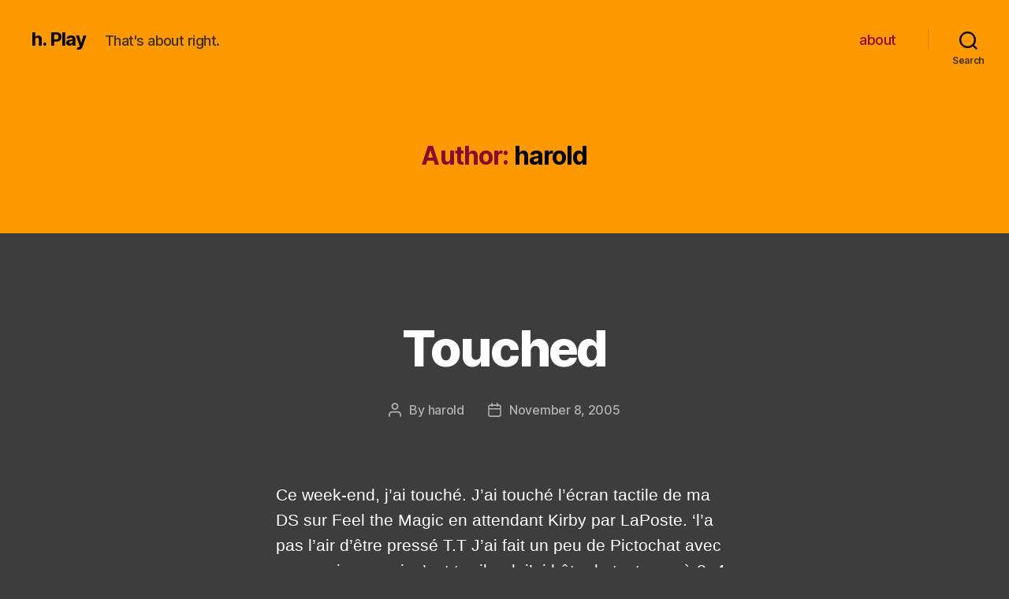

--- FILE ---
content_type: text/html; charset=UTF-8
request_url: http://har0ld.com/playground/author/harold/page/277/
body_size: 27811
content:
<!DOCTYPE html>

<html class="no-js" lang="en-US">

	<head>

		<meta charset="UTF-8">
		<meta name="viewport" content="width=device-width, initial-scale=1.0" >

		<link rel="profile" href="https://gmpg.org/xfn/11">

		<title>harold &#8211; Page 277 &#8211; h. Play</title>
<meta name='robots' content='max-image-preview:large' />
<link rel='dns-prefetch' href='//s.w.org' />
<link rel="alternate" type="application/rss+xml" title="h. Play &raquo; Feed" href="http://har0ld.com/playground/feed/" />
<link rel="alternate" type="application/rss+xml" title="h. Play &raquo; Comments Feed" href="http://har0ld.com/playground/comments/feed/" />
<link rel="alternate" type="application/rss+xml" title="h. Play &raquo; Posts by harold Feed" href="http://har0ld.com/playground/author/harold/feed/" />
<script>
window._wpemojiSettings = {"baseUrl":"https:\/\/s.w.org\/images\/core\/emoji\/14.0.0\/72x72\/","ext":".png","svgUrl":"https:\/\/s.w.org\/images\/core\/emoji\/14.0.0\/svg\/","svgExt":".svg","source":{"concatemoji":"http:\/\/har0ld.com\/playground\/wp-includes\/js\/wp-emoji-release.min.js?ver=6.0.11"}};
/*! This file is auto-generated */
!function(e,a,t){var n,r,o,i=a.createElement("canvas"),p=i.getContext&&i.getContext("2d");function s(e,t){var a=String.fromCharCode,e=(p.clearRect(0,0,i.width,i.height),p.fillText(a.apply(this,e),0,0),i.toDataURL());return p.clearRect(0,0,i.width,i.height),p.fillText(a.apply(this,t),0,0),e===i.toDataURL()}function c(e){var t=a.createElement("script");t.src=e,t.defer=t.type="text/javascript",a.getElementsByTagName("head")[0].appendChild(t)}for(o=Array("flag","emoji"),t.supports={everything:!0,everythingExceptFlag:!0},r=0;r<o.length;r++)t.supports[o[r]]=function(e){if(!p||!p.fillText)return!1;switch(p.textBaseline="top",p.font="600 32px Arial",e){case"flag":return s([127987,65039,8205,9895,65039],[127987,65039,8203,9895,65039])?!1:!s([55356,56826,55356,56819],[55356,56826,8203,55356,56819])&&!s([55356,57332,56128,56423,56128,56418,56128,56421,56128,56430,56128,56423,56128,56447],[55356,57332,8203,56128,56423,8203,56128,56418,8203,56128,56421,8203,56128,56430,8203,56128,56423,8203,56128,56447]);case"emoji":return!s([129777,127995,8205,129778,127999],[129777,127995,8203,129778,127999])}return!1}(o[r]),t.supports.everything=t.supports.everything&&t.supports[o[r]],"flag"!==o[r]&&(t.supports.everythingExceptFlag=t.supports.everythingExceptFlag&&t.supports[o[r]]);t.supports.everythingExceptFlag=t.supports.everythingExceptFlag&&!t.supports.flag,t.DOMReady=!1,t.readyCallback=function(){t.DOMReady=!0},t.supports.everything||(n=function(){t.readyCallback()},a.addEventListener?(a.addEventListener("DOMContentLoaded",n,!1),e.addEventListener("load",n,!1)):(e.attachEvent("onload",n),a.attachEvent("onreadystatechange",function(){"complete"===a.readyState&&t.readyCallback()})),(e=t.source||{}).concatemoji?c(e.concatemoji):e.wpemoji&&e.twemoji&&(c(e.twemoji),c(e.wpemoji)))}(window,document,window._wpemojiSettings);
</script>
<style>
img.wp-smiley,
img.emoji {
	display: inline !important;
	border: none !important;
	box-shadow: none !important;
	height: 1em !important;
	width: 1em !important;
	margin: 0 0.07em !important;
	vertical-align: -0.1em !important;
	background: none !important;
	padding: 0 !important;
}
</style>
	<link rel='stylesheet' id='wp-block-library-css'  href='http://har0ld.com/playground/wp-includes/css/dist/block-library/style.min.css?ver=6.0.11' media='all' />
<style id='global-styles-inline-css'>
body{--wp--preset--color--black: #000000;--wp--preset--color--cyan-bluish-gray: #abb8c3;--wp--preset--color--white: #ffffff;--wp--preset--color--pale-pink: #f78da7;--wp--preset--color--vivid-red: #cf2e2e;--wp--preset--color--luminous-vivid-orange: #ff6900;--wp--preset--color--luminous-vivid-amber: #fcb900;--wp--preset--color--light-green-cyan: #7bdcb5;--wp--preset--color--vivid-green-cyan: #00d084;--wp--preset--color--pale-cyan-blue: #8ed1fc;--wp--preset--color--vivid-cyan-blue: #0693e3;--wp--preset--color--vivid-purple: #9b51e0;--wp--preset--color--accent: #e990a7;--wp--preset--color--primary: #ffffff;--wp--preset--color--secondary: #b2b2b2;--wp--preset--color--subtle-background: #515151;--wp--preset--color--background: #3d3d3d;--wp--preset--gradient--vivid-cyan-blue-to-vivid-purple: linear-gradient(135deg,rgba(6,147,227,1) 0%,rgb(155,81,224) 100%);--wp--preset--gradient--light-green-cyan-to-vivid-green-cyan: linear-gradient(135deg,rgb(122,220,180) 0%,rgb(0,208,130) 100%);--wp--preset--gradient--luminous-vivid-amber-to-luminous-vivid-orange: linear-gradient(135deg,rgba(252,185,0,1) 0%,rgba(255,105,0,1) 100%);--wp--preset--gradient--luminous-vivid-orange-to-vivid-red: linear-gradient(135deg,rgba(255,105,0,1) 0%,rgb(207,46,46) 100%);--wp--preset--gradient--very-light-gray-to-cyan-bluish-gray: linear-gradient(135deg,rgb(238,238,238) 0%,rgb(169,184,195) 100%);--wp--preset--gradient--cool-to-warm-spectrum: linear-gradient(135deg,rgb(74,234,220) 0%,rgb(151,120,209) 20%,rgb(207,42,186) 40%,rgb(238,44,130) 60%,rgb(251,105,98) 80%,rgb(254,248,76) 100%);--wp--preset--gradient--blush-light-purple: linear-gradient(135deg,rgb(255,206,236) 0%,rgb(152,150,240) 100%);--wp--preset--gradient--blush-bordeaux: linear-gradient(135deg,rgb(254,205,165) 0%,rgb(254,45,45) 50%,rgb(107,0,62) 100%);--wp--preset--gradient--luminous-dusk: linear-gradient(135deg,rgb(255,203,112) 0%,rgb(199,81,192) 50%,rgb(65,88,208) 100%);--wp--preset--gradient--pale-ocean: linear-gradient(135deg,rgb(255,245,203) 0%,rgb(182,227,212) 50%,rgb(51,167,181) 100%);--wp--preset--gradient--electric-grass: linear-gradient(135deg,rgb(202,248,128) 0%,rgb(113,206,126) 100%);--wp--preset--gradient--midnight: linear-gradient(135deg,rgb(2,3,129) 0%,rgb(40,116,252) 100%);--wp--preset--duotone--dark-grayscale: url('#wp-duotone-dark-grayscale');--wp--preset--duotone--grayscale: url('#wp-duotone-grayscale');--wp--preset--duotone--purple-yellow: url('#wp-duotone-purple-yellow');--wp--preset--duotone--blue-red: url('#wp-duotone-blue-red');--wp--preset--duotone--midnight: url('#wp-duotone-midnight');--wp--preset--duotone--magenta-yellow: url('#wp-duotone-magenta-yellow');--wp--preset--duotone--purple-green: url('#wp-duotone-purple-green');--wp--preset--duotone--blue-orange: url('#wp-duotone-blue-orange');--wp--preset--font-size--small: 18px;--wp--preset--font-size--medium: 20px;--wp--preset--font-size--large: 26.25px;--wp--preset--font-size--x-large: 42px;--wp--preset--font-size--normal: 21px;--wp--preset--font-size--larger: 32px;}.has-black-color{color: var(--wp--preset--color--black) !important;}.has-cyan-bluish-gray-color{color: var(--wp--preset--color--cyan-bluish-gray) !important;}.has-white-color{color: var(--wp--preset--color--white) !important;}.has-pale-pink-color{color: var(--wp--preset--color--pale-pink) !important;}.has-vivid-red-color{color: var(--wp--preset--color--vivid-red) !important;}.has-luminous-vivid-orange-color{color: var(--wp--preset--color--luminous-vivid-orange) !important;}.has-luminous-vivid-amber-color{color: var(--wp--preset--color--luminous-vivid-amber) !important;}.has-light-green-cyan-color{color: var(--wp--preset--color--light-green-cyan) !important;}.has-vivid-green-cyan-color{color: var(--wp--preset--color--vivid-green-cyan) !important;}.has-pale-cyan-blue-color{color: var(--wp--preset--color--pale-cyan-blue) !important;}.has-vivid-cyan-blue-color{color: var(--wp--preset--color--vivid-cyan-blue) !important;}.has-vivid-purple-color{color: var(--wp--preset--color--vivid-purple) !important;}.has-black-background-color{background-color: var(--wp--preset--color--black) !important;}.has-cyan-bluish-gray-background-color{background-color: var(--wp--preset--color--cyan-bluish-gray) !important;}.has-white-background-color{background-color: var(--wp--preset--color--white) !important;}.has-pale-pink-background-color{background-color: var(--wp--preset--color--pale-pink) !important;}.has-vivid-red-background-color{background-color: var(--wp--preset--color--vivid-red) !important;}.has-luminous-vivid-orange-background-color{background-color: var(--wp--preset--color--luminous-vivid-orange) !important;}.has-luminous-vivid-amber-background-color{background-color: var(--wp--preset--color--luminous-vivid-amber) !important;}.has-light-green-cyan-background-color{background-color: var(--wp--preset--color--light-green-cyan) !important;}.has-vivid-green-cyan-background-color{background-color: var(--wp--preset--color--vivid-green-cyan) !important;}.has-pale-cyan-blue-background-color{background-color: var(--wp--preset--color--pale-cyan-blue) !important;}.has-vivid-cyan-blue-background-color{background-color: var(--wp--preset--color--vivid-cyan-blue) !important;}.has-vivid-purple-background-color{background-color: var(--wp--preset--color--vivid-purple) !important;}.has-black-border-color{border-color: var(--wp--preset--color--black) !important;}.has-cyan-bluish-gray-border-color{border-color: var(--wp--preset--color--cyan-bluish-gray) !important;}.has-white-border-color{border-color: var(--wp--preset--color--white) !important;}.has-pale-pink-border-color{border-color: var(--wp--preset--color--pale-pink) !important;}.has-vivid-red-border-color{border-color: var(--wp--preset--color--vivid-red) !important;}.has-luminous-vivid-orange-border-color{border-color: var(--wp--preset--color--luminous-vivid-orange) !important;}.has-luminous-vivid-amber-border-color{border-color: var(--wp--preset--color--luminous-vivid-amber) !important;}.has-light-green-cyan-border-color{border-color: var(--wp--preset--color--light-green-cyan) !important;}.has-vivid-green-cyan-border-color{border-color: var(--wp--preset--color--vivid-green-cyan) !important;}.has-pale-cyan-blue-border-color{border-color: var(--wp--preset--color--pale-cyan-blue) !important;}.has-vivid-cyan-blue-border-color{border-color: var(--wp--preset--color--vivid-cyan-blue) !important;}.has-vivid-purple-border-color{border-color: var(--wp--preset--color--vivid-purple) !important;}.has-vivid-cyan-blue-to-vivid-purple-gradient-background{background: var(--wp--preset--gradient--vivid-cyan-blue-to-vivid-purple) !important;}.has-light-green-cyan-to-vivid-green-cyan-gradient-background{background: var(--wp--preset--gradient--light-green-cyan-to-vivid-green-cyan) !important;}.has-luminous-vivid-amber-to-luminous-vivid-orange-gradient-background{background: var(--wp--preset--gradient--luminous-vivid-amber-to-luminous-vivid-orange) !important;}.has-luminous-vivid-orange-to-vivid-red-gradient-background{background: var(--wp--preset--gradient--luminous-vivid-orange-to-vivid-red) !important;}.has-very-light-gray-to-cyan-bluish-gray-gradient-background{background: var(--wp--preset--gradient--very-light-gray-to-cyan-bluish-gray) !important;}.has-cool-to-warm-spectrum-gradient-background{background: var(--wp--preset--gradient--cool-to-warm-spectrum) !important;}.has-blush-light-purple-gradient-background{background: var(--wp--preset--gradient--blush-light-purple) !important;}.has-blush-bordeaux-gradient-background{background: var(--wp--preset--gradient--blush-bordeaux) !important;}.has-luminous-dusk-gradient-background{background: var(--wp--preset--gradient--luminous-dusk) !important;}.has-pale-ocean-gradient-background{background: var(--wp--preset--gradient--pale-ocean) !important;}.has-electric-grass-gradient-background{background: var(--wp--preset--gradient--electric-grass) !important;}.has-midnight-gradient-background{background: var(--wp--preset--gradient--midnight) !important;}.has-small-font-size{font-size: var(--wp--preset--font-size--small) !important;}.has-medium-font-size{font-size: var(--wp--preset--font-size--medium) !important;}.has-large-font-size{font-size: var(--wp--preset--font-size--large) !important;}.has-x-large-font-size{font-size: var(--wp--preset--font-size--x-large) !important;}
</style>
<link rel='stylesheet' id='twentytwenty-style-css'  href='http://har0ld.com/playground/wp-content/themes/twentytwenty/style.css?ver=2.0' media='all' />
<style id='twentytwenty-style-inline-css'>
.color-accent,.color-accent-hover:hover,.color-accent-hover:focus,:root .has-accent-color,.has-drop-cap:not(:focus):first-letter,.wp-block-button.is-style-outline,a { color: #e990a7; }blockquote,.border-color-accent,.border-color-accent-hover:hover,.border-color-accent-hover:focus { border-color: #e990a7; }button,.button,.faux-button,.wp-block-button__link,.wp-block-file .wp-block-file__button,input[type="button"],input[type="reset"],input[type="submit"],.bg-accent,.bg-accent-hover:hover,.bg-accent-hover:focus,:root .has-accent-background-color,.comment-reply-link { background-color: #e990a7; }.fill-children-accent,.fill-children-accent * { fill: #e990a7; }:root .has-background-color,button,.button,.faux-button,.wp-block-button__link,.wp-block-file__button,input[type="button"],input[type="reset"],input[type="submit"],.wp-block-button,.comment-reply-link,.has-background.has-primary-background-color:not(.has-text-color),.has-background.has-primary-background-color *:not(.has-text-color),.has-background.has-accent-background-color:not(.has-text-color),.has-background.has-accent-background-color *:not(.has-text-color) { color: #3d3d3d; }:root .has-background-background-color { background-color: #3d3d3d; }body,.entry-title a,:root .has-primary-color { color: #ffffff; }:root .has-primary-background-color { background-color: #ffffff; }cite,figcaption,.wp-caption-text,.post-meta,.entry-content .wp-block-archives li,.entry-content .wp-block-categories li,.entry-content .wp-block-latest-posts li,.wp-block-latest-comments__comment-date,.wp-block-latest-posts__post-date,.wp-block-embed figcaption,.wp-block-image figcaption,.wp-block-pullquote cite,.comment-metadata,.comment-respond .comment-notes,.comment-respond .logged-in-as,.pagination .dots,.entry-content hr:not(.has-background),hr.styled-separator,:root .has-secondary-color { color: #b2b2b2; }:root .has-secondary-background-color { background-color: #b2b2b2; }pre,fieldset,input,textarea,table,table *,hr { border-color: #515151; }caption,code,code,kbd,samp,.wp-block-table.is-style-stripes tbody tr:nth-child(odd),:root .has-subtle-background-background-color { background-color: #515151; }.wp-block-table.is-style-stripes { border-bottom-color: #515151; }.wp-block-latest-posts.is-grid li { border-top-color: #515151; }:root .has-subtle-background-color { color: #515151; }body:not(.overlay-header) .primary-menu > li > a,body:not(.overlay-header) .primary-menu > li > .icon,.modal-menu a,.footer-menu a, .footer-widgets a,#site-footer .wp-block-button.is-style-outline,.wp-block-pullquote:before,.singular:not(.overlay-header) .entry-header a,.archive-header a,.header-footer-group .color-accent,.header-footer-group .color-accent-hover:hover { color: #870c2d; }.social-icons a,#site-footer button:not(.toggle),#site-footer .button,#site-footer .faux-button,#site-footer .wp-block-button__link,#site-footer .wp-block-file__button,#site-footer input[type="button"],#site-footer input[type="reset"],#site-footer input[type="submit"] { background-color: #870c2d; }.social-icons a,body:not(.overlay-header) .primary-menu ul,.header-footer-group button,.header-footer-group .button,.header-footer-group .faux-button,.header-footer-group .wp-block-button:not(.is-style-outline) .wp-block-button__link,.header-footer-group .wp-block-file__button,.header-footer-group input[type="button"],.header-footer-group input[type="reset"],.header-footer-group input[type="submit"] { color: #ff9900; }#site-header,.footer-nav-widgets-wrapper,#site-footer,.menu-modal,.menu-modal-inner,.search-modal-inner,.archive-header,.singular .entry-header,.singular .featured-media:before,.wp-block-pullquote:before { background-color: #ff9900; }.header-footer-group,body:not(.overlay-header) #site-header .toggle,.menu-modal .toggle { color: #000000; }body:not(.overlay-header) .primary-menu ul { background-color: #000000; }body:not(.overlay-header) .primary-menu > li > ul:after { border-bottom-color: #000000; }body:not(.overlay-header) .primary-menu ul ul:after { border-left-color: #000000; }.site-description,body:not(.overlay-header) .toggle-inner .toggle-text,.widget .post-date,.widget .rss-date,.widget_archive li,.widget_categories li,.widget cite,.widget_pages li,.widget_meta li,.widget_nav_menu li,.powered-by-wordpress,.to-the-top,.singular .entry-header .post-meta,.singular:not(.overlay-header) .entry-header .post-meta a { color: #412f15; }.header-footer-group pre,.header-footer-group fieldset,.header-footer-group input,.header-footer-group textarea,.header-footer-group table,.header-footer-group table *,.footer-nav-widgets-wrapper,#site-footer,.menu-modal nav *,.footer-widgets-outer-wrapper,.footer-top { border-color: #d68000; }.header-footer-group table caption,body:not(.overlay-header) .header-inner .toggle-wrapper::before { background-color: #d68000; }
</style>
<link rel='stylesheet' id='twentytwenty-print-style-css'  href='http://har0ld.com/playground/wp-content/themes/twentytwenty/print.css?ver=2.0' media='print' />
<script src='http://har0ld.com/playground/wp-content/themes/twentytwenty/assets/js/index.js?ver=2.0' id='twentytwenty-js-js' async></script>
<link rel="https://api.w.org/" href="http://har0ld.com/playground/wp-json/" /><link rel="alternate" type="application/json" href="http://har0ld.com/playground/wp-json/wp/v2/users/1" /><link rel="EditURI" type="application/rsd+xml" title="RSD" href="http://har0ld.com/playground/xmlrpc.php?rsd" />
<link rel="wlwmanifest" type="application/wlwmanifest+xml" href="http://har0ld.com/playground/wp-includes/wlwmanifest.xml" /> 
<meta name="generator" content="WordPress 6.0.11" />
	<script>document.documentElement.className = document.documentElement.className.replace( 'no-js', 'js' );</script>
	<style id="custom-background-css">
body.custom-background { background-color: #3d3d3d; }
</style>
			<style id="wp-custom-css">
			.entry-categories-inner {
    margin: -1rem 0 0 -2rem;
    display: none;
}		</style>
		
	</head>

	<body class="archive paged author author-harold author-1 custom-background wp-embed-responsive paged-277 author-paged-277 enable-search-modal has-no-pagination showing-comments show-avatars footer-top-hidden">

		<a class="skip-link screen-reader-text" href="#site-content">Skip to the content</a><svg xmlns="http://www.w3.org/2000/svg" viewBox="0 0 0 0" width="0" height="0" focusable="false" role="none" style="visibility: hidden; position: absolute; left: -9999px; overflow: hidden;" ><defs><filter id="wp-duotone-dark-grayscale"><feColorMatrix color-interpolation-filters="sRGB" type="matrix" values=" .299 .587 .114 0 0 .299 .587 .114 0 0 .299 .587 .114 0 0 .299 .587 .114 0 0 " /><feComponentTransfer color-interpolation-filters="sRGB" ><feFuncR type="table" tableValues="0 0.49803921568627" /><feFuncG type="table" tableValues="0 0.49803921568627" /><feFuncB type="table" tableValues="0 0.49803921568627" /><feFuncA type="table" tableValues="1 1" /></feComponentTransfer><feComposite in2="SourceGraphic" operator="in" /></filter></defs></svg><svg xmlns="http://www.w3.org/2000/svg" viewBox="0 0 0 0" width="0" height="0" focusable="false" role="none" style="visibility: hidden; position: absolute; left: -9999px; overflow: hidden;" ><defs><filter id="wp-duotone-grayscale"><feColorMatrix color-interpolation-filters="sRGB" type="matrix" values=" .299 .587 .114 0 0 .299 .587 .114 0 0 .299 .587 .114 0 0 .299 .587 .114 0 0 " /><feComponentTransfer color-interpolation-filters="sRGB" ><feFuncR type="table" tableValues="0 1" /><feFuncG type="table" tableValues="0 1" /><feFuncB type="table" tableValues="0 1" /><feFuncA type="table" tableValues="1 1" /></feComponentTransfer><feComposite in2="SourceGraphic" operator="in" /></filter></defs></svg><svg xmlns="http://www.w3.org/2000/svg" viewBox="0 0 0 0" width="0" height="0" focusable="false" role="none" style="visibility: hidden; position: absolute; left: -9999px; overflow: hidden;" ><defs><filter id="wp-duotone-purple-yellow"><feColorMatrix color-interpolation-filters="sRGB" type="matrix" values=" .299 .587 .114 0 0 .299 .587 .114 0 0 .299 .587 .114 0 0 .299 .587 .114 0 0 " /><feComponentTransfer color-interpolation-filters="sRGB" ><feFuncR type="table" tableValues="0.54901960784314 0.98823529411765" /><feFuncG type="table" tableValues="0 1" /><feFuncB type="table" tableValues="0.71764705882353 0.25490196078431" /><feFuncA type="table" tableValues="1 1" /></feComponentTransfer><feComposite in2="SourceGraphic" operator="in" /></filter></defs></svg><svg xmlns="http://www.w3.org/2000/svg" viewBox="0 0 0 0" width="0" height="0" focusable="false" role="none" style="visibility: hidden; position: absolute; left: -9999px; overflow: hidden;" ><defs><filter id="wp-duotone-blue-red"><feColorMatrix color-interpolation-filters="sRGB" type="matrix" values=" .299 .587 .114 0 0 .299 .587 .114 0 0 .299 .587 .114 0 0 .299 .587 .114 0 0 " /><feComponentTransfer color-interpolation-filters="sRGB" ><feFuncR type="table" tableValues="0 1" /><feFuncG type="table" tableValues="0 0.27843137254902" /><feFuncB type="table" tableValues="0.5921568627451 0.27843137254902" /><feFuncA type="table" tableValues="1 1" /></feComponentTransfer><feComposite in2="SourceGraphic" operator="in" /></filter></defs></svg><svg xmlns="http://www.w3.org/2000/svg" viewBox="0 0 0 0" width="0" height="0" focusable="false" role="none" style="visibility: hidden; position: absolute; left: -9999px; overflow: hidden;" ><defs><filter id="wp-duotone-midnight"><feColorMatrix color-interpolation-filters="sRGB" type="matrix" values=" .299 .587 .114 0 0 .299 .587 .114 0 0 .299 .587 .114 0 0 .299 .587 .114 0 0 " /><feComponentTransfer color-interpolation-filters="sRGB" ><feFuncR type="table" tableValues="0 0" /><feFuncG type="table" tableValues="0 0.64705882352941" /><feFuncB type="table" tableValues="0 1" /><feFuncA type="table" tableValues="1 1" /></feComponentTransfer><feComposite in2="SourceGraphic" operator="in" /></filter></defs></svg><svg xmlns="http://www.w3.org/2000/svg" viewBox="0 0 0 0" width="0" height="0" focusable="false" role="none" style="visibility: hidden; position: absolute; left: -9999px; overflow: hidden;" ><defs><filter id="wp-duotone-magenta-yellow"><feColorMatrix color-interpolation-filters="sRGB" type="matrix" values=" .299 .587 .114 0 0 .299 .587 .114 0 0 .299 .587 .114 0 0 .299 .587 .114 0 0 " /><feComponentTransfer color-interpolation-filters="sRGB" ><feFuncR type="table" tableValues="0.78039215686275 1" /><feFuncG type="table" tableValues="0 0.94901960784314" /><feFuncB type="table" tableValues="0.35294117647059 0.47058823529412" /><feFuncA type="table" tableValues="1 1" /></feComponentTransfer><feComposite in2="SourceGraphic" operator="in" /></filter></defs></svg><svg xmlns="http://www.w3.org/2000/svg" viewBox="0 0 0 0" width="0" height="0" focusable="false" role="none" style="visibility: hidden; position: absolute; left: -9999px; overflow: hidden;" ><defs><filter id="wp-duotone-purple-green"><feColorMatrix color-interpolation-filters="sRGB" type="matrix" values=" .299 .587 .114 0 0 .299 .587 .114 0 0 .299 .587 .114 0 0 .299 .587 .114 0 0 " /><feComponentTransfer color-interpolation-filters="sRGB" ><feFuncR type="table" tableValues="0.65098039215686 0.40392156862745" /><feFuncG type="table" tableValues="0 1" /><feFuncB type="table" tableValues="0.44705882352941 0.4" /><feFuncA type="table" tableValues="1 1" /></feComponentTransfer><feComposite in2="SourceGraphic" operator="in" /></filter></defs></svg><svg xmlns="http://www.w3.org/2000/svg" viewBox="0 0 0 0" width="0" height="0" focusable="false" role="none" style="visibility: hidden; position: absolute; left: -9999px; overflow: hidden;" ><defs><filter id="wp-duotone-blue-orange"><feColorMatrix color-interpolation-filters="sRGB" type="matrix" values=" .299 .587 .114 0 0 .299 .587 .114 0 0 .299 .587 .114 0 0 .299 .587 .114 0 0 " /><feComponentTransfer color-interpolation-filters="sRGB" ><feFuncR type="table" tableValues="0.098039215686275 1" /><feFuncG type="table" tableValues="0 0.66274509803922" /><feFuncB type="table" tableValues="0.84705882352941 0.41960784313725" /><feFuncA type="table" tableValues="1 1" /></feComponentTransfer><feComposite in2="SourceGraphic" operator="in" /></filter></defs></svg>
		<header id="site-header" class="header-footer-group">

			<div class="header-inner section-inner">

				<div class="header-titles-wrapper">

					
						<button class="toggle search-toggle mobile-search-toggle" data-toggle-target=".search-modal" data-toggle-body-class="showing-search-modal" data-set-focus=".search-modal .search-field" aria-expanded="false">
							<span class="toggle-inner">
								<span class="toggle-icon">
									<svg class="svg-icon" aria-hidden="true" role="img" focusable="false" xmlns="http://www.w3.org/2000/svg" width="23" height="23" viewBox="0 0 23 23"><path d="M38.710696,48.0601792 L43,52.3494831 L41.3494831,54 L37.0601792,49.710696 C35.2632422,51.1481185 32.9839107,52.0076499 30.5038249,52.0076499 C24.7027226,52.0076499 20,47.3049272 20,41.5038249 C20,35.7027226 24.7027226,31 30.5038249,31 C36.3049272,31 41.0076499,35.7027226 41.0076499,41.5038249 C41.0076499,43.9839107 40.1481185,46.2632422 38.710696,48.0601792 Z M36.3875844,47.1716785 C37.8030221,45.7026647 38.6734666,43.7048964 38.6734666,41.5038249 C38.6734666,36.9918565 35.0157934,33.3341833 30.5038249,33.3341833 C25.9918565,33.3341833 22.3341833,36.9918565 22.3341833,41.5038249 C22.3341833,46.0157934 25.9918565,49.6734666 30.5038249,49.6734666 C32.7048964,49.6734666 34.7026647,48.8030221 36.1716785,47.3875844 C36.2023931,47.347638 36.2360451,47.3092237 36.2726343,47.2726343 C36.3092237,47.2360451 36.347638,47.2023931 36.3875844,47.1716785 Z" transform="translate(-20 -31)" /></svg>								</span>
								<span class="toggle-text">Search</span>
							</span>
						</button><!-- .search-toggle -->

					
					<div class="header-titles">

						<div class="site-title faux-heading"><a href="http://har0ld.com/playground/">h. Play</a></div><div class="site-description">That&#039;s about right.</div><!-- .site-description -->
					</div><!-- .header-titles -->

					<button class="toggle nav-toggle mobile-nav-toggle" data-toggle-target=".menu-modal"  data-toggle-body-class="showing-menu-modal" aria-expanded="false" data-set-focus=".close-nav-toggle">
						<span class="toggle-inner">
							<span class="toggle-icon">
								<svg class="svg-icon" aria-hidden="true" role="img" focusable="false" xmlns="http://www.w3.org/2000/svg" width="26" height="7" viewBox="0 0 26 7"><path fill-rule="evenodd" d="M332.5,45 C330.567003,45 329,43.4329966 329,41.5 C329,39.5670034 330.567003,38 332.5,38 C334.432997,38 336,39.5670034 336,41.5 C336,43.4329966 334.432997,45 332.5,45 Z M342,45 C340.067003,45 338.5,43.4329966 338.5,41.5 C338.5,39.5670034 340.067003,38 342,38 C343.932997,38 345.5,39.5670034 345.5,41.5 C345.5,43.4329966 343.932997,45 342,45 Z M351.5,45 C349.567003,45 348,43.4329966 348,41.5 C348,39.5670034 349.567003,38 351.5,38 C353.432997,38 355,39.5670034 355,41.5 C355,43.4329966 353.432997,45 351.5,45 Z" transform="translate(-329 -38)" /></svg>							</span>
							<span class="toggle-text">Menu</span>
						</span>
					</button><!-- .nav-toggle -->

				</div><!-- .header-titles-wrapper -->

				<div class="header-navigation-wrapper">

					
							<nav class="primary-menu-wrapper" aria-label="Horizontal">

								<ul class="primary-menu reset-list-style">

								<li class="page_item page-item-2"><a href="http://har0ld.com/playground/about/">about</a></li>

								</ul>

							</nav><!-- .primary-menu-wrapper -->

						
						<div class="header-toggles hide-no-js">

						
							<div class="toggle-wrapper search-toggle-wrapper">

								<button class="toggle search-toggle desktop-search-toggle" data-toggle-target=".search-modal" data-toggle-body-class="showing-search-modal" data-set-focus=".search-modal .search-field" aria-expanded="false">
									<span class="toggle-inner">
										<svg class="svg-icon" aria-hidden="true" role="img" focusable="false" xmlns="http://www.w3.org/2000/svg" width="23" height="23" viewBox="0 0 23 23"><path d="M38.710696,48.0601792 L43,52.3494831 L41.3494831,54 L37.0601792,49.710696 C35.2632422,51.1481185 32.9839107,52.0076499 30.5038249,52.0076499 C24.7027226,52.0076499 20,47.3049272 20,41.5038249 C20,35.7027226 24.7027226,31 30.5038249,31 C36.3049272,31 41.0076499,35.7027226 41.0076499,41.5038249 C41.0076499,43.9839107 40.1481185,46.2632422 38.710696,48.0601792 Z M36.3875844,47.1716785 C37.8030221,45.7026647 38.6734666,43.7048964 38.6734666,41.5038249 C38.6734666,36.9918565 35.0157934,33.3341833 30.5038249,33.3341833 C25.9918565,33.3341833 22.3341833,36.9918565 22.3341833,41.5038249 C22.3341833,46.0157934 25.9918565,49.6734666 30.5038249,49.6734666 C32.7048964,49.6734666 34.7026647,48.8030221 36.1716785,47.3875844 C36.2023931,47.347638 36.2360451,47.3092237 36.2726343,47.2726343 C36.3092237,47.2360451 36.347638,47.2023931 36.3875844,47.1716785 Z" transform="translate(-20 -31)" /></svg>										<span class="toggle-text">Search</span>
									</span>
								</button><!-- .search-toggle -->

							</div>

							
						</div><!-- .header-toggles -->
						
				</div><!-- .header-navigation-wrapper -->

			</div><!-- .header-inner -->

			<div class="search-modal cover-modal header-footer-group" data-modal-target-string=".search-modal" role="dialog" aria-modal="true" aria-label="Search">

	<div class="search-modal-inner modal-inner">

		<div class="section-inner">

			<form role="search" aria-label="Search for:" method="get" class="search-form" action="http://har0ld.com/playground/">
	<label for="search-form-1">
		<span class="screen-reader-text">Search for:</span>
		<input type="search" id="search-form-1" class="search-field" placeholder="Search &hellip;" value="" name="s" />
	</label>
	<input type="submit" class="search-submit" value="Search" />
</form>

			<button class="toggle search-untoggle close-search-toggle fill-children-current-color" data-toggle-target=".search-modal" data-toggle-body-class="showing-search-modal" data-set-focus=".search-modal .search-field">
				<span class="screen-reader-text">Close search</span>
				<svg class="svg-icon" aria-hidden="true" role="img" focusable="false" xmlns="http://www.w3.org/2000/svg" width="16" height="16" viewBox="0 0 16 16"><polygon fill="" fill-rule="evenodd" points="6.852 7.649 .399 1.195 1.445 .149 7.899 6.602 14.352 .149 15.399 1.195 8.945 7.649 15.399 14.102 14.352 15.149 7.899 8.695 1.445 15.149 .399 14.102" /></svg>			</button><!-- .search-toggle -->

		</div><!-- .section-inner -->

	</div><!-- .search-modal-inner -->

</div><!-- .menu-modal -->

		</header><!-- #site-header -->

		
<div class="menu-modal cover-modal header-footer-group" data-modal-target-string=".menu-modal">

	<div class="menu-modal-inner modal-inner">

		<div class="menu-wrapper section-inner">

			<div class="menu-top">

				<button class="toggle close-nav-toggle fill-children-current-color" data-toggle-target=".menu-modal" data-toggle-body-class="showing-menu-modal" data-set-focus=".menu-modal">
					<span class="toggle-text">Close Menu</span>
					<svg class="svg-icon" aria-hidden="true" role="img" focusable="false" xmlns="http://www.w3.org/2000/svg" width="16" height="16" viewBox="0 0 16 16"><polygon fill="" fill-rule="evenodd" points="6.852 7.649 .399 1.195 1.445 .149 7.899 6.602 14.352 .149 15.399 1.195 8.945 7.649 15.399 14.102 14.352 15.149 7.899 8.695 1.445 15.149 .399 14.102" /></svg>				</button><!-- .nav-toggle -->

				
					<nav class="mobile-menu" aria-label="Mobile">

						<ul class="modal-menu reset-list-style">

						<li class="page_item page-item-2"><div class="ancestor-wrapper"><a href="http://har0ld.com/playground/about/">about</a></div><!-- .ancestor-wrapper --></li>

						</ul>

					</nav>

					
			</div><!-- .menu-top -->

			<div class="menu-bottom">

				
			</div><!-- .menu-bottom -->

		</div><!-- .menu-wrapper -->

	</div><!-- .menu-modal-inner -->

</div><!-- .menu-modal -->

<main id="site-content">

	
		<header class="archive-header has-text-align-center header-footer-group">

			<div class="archive-header-inner section-inner medium">

									<h1 class="archive-title"><span class="color-accent">Author:</span> <span>harold</span></h1>
				
				
			</div><!-- .archive-header-inner -->

		</header><!-- .archive-header -->

		
<article class="post-296 post type-post status-publish format-standard hentry category-me-myselfi" id="post-296">

	
<header class="entry-header has-text-align-center">

	<div class="entry-header-inner section-inner medium">

		
			<div class="entry-categories">
				<span class="screen-reader-text">Categories</span>
				<div class="entry-categories-inner">
					<a href="http://har0ld.com/playground/category/me-myselfi/" rel="category tag">Me Myself&amp;I</a>				</div><!-- .entry-categories-inner -->
			</div><!-- .entry-categories -->

			<h2 class="entry-title heading-size-1"><a href="http://har0ld.com/playground/2005/11/touched/">Touched</a></h2>
		<div class="post-meta-wrapper post-meta-single post-meta-single-top">

			<ul class="post-meta">

									<li class="post-author meta-wrapper">
						<span class="meta-icon">
							<span class="screen-reader-text">Post author</span>
							<svg class="svg-icon" aria-hidden="true" role="img" focusable="false" xmlns="http://www.w3.org/2000/svg" width="18" height="20" viewBox="0 0 18 20"><path fill="" d="M18,19 C18,19.5522847 17.5522847,20 17,20 C16.4477153,20 16,19.5522847 16,19 L16,17 C16,15.3431458 14.6568542,14 13,14 L5,14 C3.34314575,14 2,15.3431458 2,17 L2,19 C2,19.5522847 1.55228475,20 1,20 C0.44771525,20 0,19.5522847 0,19 L0,17 C0,14.2385763 2.23857625,12 5,12 L13,12 C15.7614237,12 18,14.2385763 18,17 L18,19 Z M9,10 C6.23857625,10 4,7.76142375 4,5 C4,2.23857625 6.23857625,0 9,0 C11.7614237,0 14,2.23857625 14,5 C14,7.76142375 11.7614237,10 9,10 Z M9,8 C10.6568542,8 12,6.65685425 12,5 C12,3.34314575 10.6568542,2 9,2 C7.34314575,2 6,3.34314575 6,5 C6,6.65685425 7.34314575,8 9,8 Z" /></svg>						</span>
						<span class="meta-text">
							By <a href="http://har0ld.com/playground/author/harold/">harold</a>						</span>
					</li>
										<li class="post-date meta-wrapper">
						<span class="meta-icon">
							<span class="screen-reader-text">Post date</span>
							<svg class="svg-icon" aria-hidden="true" role="img" focusable="false" xmlns="http://www.w3.org/2000/svg" width="18" height="19" viewBox="0 0 18 19"><path fill="" d="M4.60069444,4.09375 L3.25,4.09375 C2.47334957,4.09375 1.84375,4.72334957 1.84375,5.5 L1.84375,7.26736111 L16.15625,7.26736111 L16.15625,5.5 C16.15625,4.72334957 15.5266504,4.09375 14.75,4.09375 L13.3993056,4.09375 L13.3993056,4.55555556 C13.3993056,5.02154581 13.0215458,5.39930556 12.5555556,5.39930556 C12.0895653,5.39930556 11.7118056,5.02154581 11.7118056,4.55555556 L11.7118056,4.09375 L6.28819444,4.09375 L6.28819444,4.55555556 C6.28819444,5.02154581 5.9104347,5.39930556 5.44444444,5.39930556 C4.97845419,5.39930556 4.60069444,5.02154581 4.60069444,4.55555556 L4.60069444,4.09375 Z M6.28819444,2.40625 L11.7118056,2.40625 L11.7118056,1 C11.7118056,0.534009742 12.0895653,0.15625 12.5555556,0.15625 C13.0215458,0.15625 13.3993056,0.534009742 13.3993056,1 L13.3993056,2.40625 L14.75,2.40625 C16.4586309,2.40625 17.84375,3.79136906 17.84375,5.5 L17.84375,15.875 C17.84375,17.5836309 16.4586309,18.96875 14.75,18.96875 L3.25,18.96875 C1.54136906,18.96875 0.15625,17.5836309 0.15625,15.875 L0.15625,5.5 C0.15625,3.79136906 1.54136906,2.40625 3.25,2.40625 L4.60069444,2.40625 L4.60069444,1 C4.60069444,0.534009742 4.97845419,0.15625 5.44444444,0.15625 C5.9104347,0.15625 6.28819444,0.534009742 6.28819444,1 L6.28819444,2.40625 Z M1.84375,8.95486111 L1.84375,15.875 C1.84375,16.6516504 2.47334957,17.28125 3.25,17.28125 L14.75,17.28125 C15.5266504,17.28125 16.15625,16.6516504 16.15625,15.875 L16.15625,8.95486111 L1.84375,8.95486111 Z" /></svg>						</span>
						<span class="meta-text">
							<a href="http://har0ld.com/playground/2005/11/touched/">November 8, 2005</a>
						</span>
					</li>
					
			</ul><!-- .post-meta -->

		</div><!-- .post-meta-wrapper -->

		
	</div><!-- .entry-header-inner -->

</header><!-- .entry-header -->

	<div class="post-inner thin ">

		<div class="entry-content">

			<div xmlns="http://www.w3.org/1999/xhtml"><font face="Arial">Ce week-end, j&#8217;ai touch&eacute;. J&#8217;ai touch&eacute; l&#8217;&eacute;cran tactile de ma DS sur Feel the Magic en attendant Kirby par LaPoste. &#8216;l&#8217;a pas l&#8217;air d&#8217;&ecirc;tre press&eacute; T.T J&#8217;ai fait un peu de Pictochat avec une copine aussi, c&#8217;est terribeul, j&#8217;ai h&acirc;te de tester &ccedil;a &agrave; 3, 4 dans une soir&eacute;e&hellip; J&#8217;ai &eacute;galement touch&eacute; MyPlanCul mais en fait je crois que je vais arr&ecirc;t&eacute; l&agrave;. C&#8217;est qu&#8217;des emmerdes.</font></div>
<div xmlns="http://www.w3.org/1999/xhtml">&nbsp;</div>
<div xmlns="http://www.w3.org/1999/xhtml"><font face="Arial">J&#8217;ai touch&eacute; ma Wacom aussi. Une petite s&eacute;ance de scratch sous Traktor. L&#8217;int&eacute;r&ecirc;t du digital, c&#8217;est qu&#8217;on peut tout faire. L&#8217;int&eacute;r&ecirc;t du scratch digital c&#8217;est qu&#8217;on peut scratcher son propre bruit de pet enregistr&eacute; avec un micro un soir de pleine forme(NON je ne l&#8217;ai pas fait, je viens d&#8217;y penser). Et &ccedil;a c&#8217;est priceless.</font></div>
<div xmlns="http://www.w3.org/1999/xhtml"><font face="Arial">J&#8217;ai donc fait un petit d&eacute;lire autour de:</font></div>
<div xmlns="http://www.w3.org/1999/xhtml">&nbsp;</div>
<p><a href="http://har0ld.free.fr/content/BeatN5Lam.mp3"><img alt="Meuh," src="http://www.monsieurlam.com/pics/monsieurlam2.jpg" /></a></p>
<div xmlns="http://www.w3.org/1999/xhtml">&nbsp;</div>
<div xmlns="http://www.w3.org/1999/xhtml"><font face="Arial"><strong><font color="#ff6600">Meuh, meuh monsieurL&Acirc;&acirc;m</font></strong>, comme &ccedil;a association d&#8217;id&eacute;e Samura&iuml;Champloo/nouveau beat/funk allez hop. Ya vraiment moyen d&#8217;obtenir un truc cr&eacute;dible. En cutant trop vite des fois &ccedil;a freeze un peu le PC mais c&#8217;est suffisamment rare pour que ce ne soit pas g&ecirc;nant. Enjoy :)</font></div>
<div xmlns="http://www.w3.org/1999/xhtml">&nbsp;</div>
<div xmlns="http://www.w3.org/1999/xhtml"><font face="Arial">J&#8217;ai touch&eacute; ma place pour <a target="_blank" href="http://www.dustygroove.com/images/products/b/brassconstr_brasscons_101b.jpg">Brass Construction</a> aussi en concert fin Novembre au New Morning. Je me gorge de gr0ove, je vais en avoir besoin prochainement&hellip;</font></div>
<div xmlns="http://www.w3.org/1999/xhtml">&nbsp;</div>
<div xmlns="http://www.w3.org/1999/xhtml">&nbsp;</div>

		</div><!-- .entry-content -->

	</div><!-- .post-inner -->

	<div class="section-inner">
		
	</div><!-- .section-inner -->

	
</article><!-- .post -->
<hr class="post-separator styled-separator is-style-wide section-inner" aria-hidden="true" />
<article class="post-292 post type-post status-publish format-standard hentry category-audiogames" id="post-292">

	
<header class="entry-header has-text-align-center">

	<div class="entry-header-inner section-inner medium">

		
			<div class="entry-categories">
				<span class="screen-reader-text">Categories</span>
				<div class="entry-categories-inner">
					<a href="http://har0ld.com/playground/category/audiogames/" rel="category tag">Audio&amp;Games</a>				</div><!-- .entry-categories-inner -->
			</div><!-- .entry-categories -->

			<h2 class="entry-title heading-size-1"><a href="http://har0ld.com/playground/2005/11/the-escapinist/">The Escapinist</a></h2>
		<div class="post-meta-wrapper post-meta-single post-meta-single-top">

			<ul class="post-meta">

									<li class="post-author meta-wrapper">
						<span class="meta-icon">
							<span class="screen-reader-text">Post author</span>
							<svg class="svg-icon" aria-hidden="true" role="img" focusable="false" xmlns="http://www.w3.org/2000/svg" width="18" height="20" viewBox="0 0 18 20"><path fill="" d="M18,19 C18,19.5522847 17.5522847,20 17,20 C16.4477153,20 16,19.5522847 16,19 L16,17 C16,15.3431458 14.6568542,14 13,14 L5,14 C3.34314575,14 2,15.3431458 2,17 L2,19 C2,19.5522847 1.55228475,20 1,20 C0.44771525,20 0,19.5522847 0,19 L0,17 C0,14.2385763 2.23857625,12 5,12 L13,12 C15.7614237,12 18,14.2385763 18,17 L18,19 Z M9,10 C6.23857625,10 4,7.76142375 4,5 C4,2.23857625 6.23857625,0 9,0 C11.7614237,0 14,2.23857625 14,5 C14,7.76142375 11.7614237,10 9,10 Z M9,8 C10.6568542,8 12,6.65685425 12,5 C12,3.34314575 10.6568542,2 9,2 C7.34314575,2 6,3.34314575 6,5 C6,6.65685425 7.34314575,8 9,8 Z" /></svg>						</span>
						<span class="meta-text">
							By <a href="http://har0ld.com/playground/author/harold/">harold</a>						</span>
					</li>
										<li class="post-date meta-wrapper">
						<span class="meta-icon">
							<span class="screen-reader-text">Post date</span>
							<svg class="svg-icon" aria-hidden="true" role="img" focusable="false" xmlns="http://www.w3.org/2000/svg" width="18" height="19" viewBox="0 0 18 19"><path fill="" d="M4.60069444,4.09375 L3.25,4.09375 C2.47334957,4.09375 1.84375,4.72334957 1.84375,5.5 L1.84375,7.26736111 L16.15625,7.26736111 L16.15625,5.5 C16.15625,4.72334957 15.5266504,4.09375 14.75,4.09375 L13.3993056,4.09375 L13.3993056,4.55555556 C13.3993056,5.02154581 13.0215458,5.39930556 12.5555556,5.39930556 C12.0895653,5.39930556 11.7118056,5.02154581 11.7118056,4.55555556 L11.7118056,4.09375 L6.28819444,4.09375 L6.28819444,4.55555556 C6.28819444,5.02154581 5.9104347,5.39930556 5.44444444,5.39930556 C4.97845419,5.39930556 4.60069444,5.02154581 4.60069444,4.55555556 L4.60069444,4.09375 Z M6.28819444,2.40625 L11.7118056,2.40625 L11.7118056,1 C11.7118056,0.534009742 12.0895653,0.15625 12.5555556,0.15625 C13.0215458,0.15625 13.3993056,0.534009742 13.3993056,1 L13.3993056,2.40625 L14.75,2.40625 C16.4586309,2.40625 17.84375,3.79136906 17.84375,5.5 L17.84375,15.875 C17.84375,17.5836309 16.4586309,18.96875 14.75,18.96875 L3.25,18.96875 C1.54136906,18.96875 0.15625,17.5836309 0.15625,15.875 L0.15625,5.5 C0.15625,3.79136906 1.54136906,2.40625 3.25,2.40625 L4.60069444,2.40625 L4.60069444,1 C4.60069444,0.534009742 4.97845419,0.15625 5.44444444,0.15625 C5.9104347,0.15625 6.28819444,0.534009742 6.28819444,1 L6.28819444,2.40625 Z M1.84375,8.95486111 L1.84375,15.875 C1.84375,16.6516504 2.47334957,17.28125 3.25,17.28125 L14.75,17.28125 C15.5266504,17.28125 16.15625,16.6516504 16.15625,15.875 L16.15625,8.95486111 L1.84375,8.95486111 Z" /></svg>						</span>
						<span class="meta-text">
							<a href="http://har0ld.com/playground/2005/11/the-escapinist/">November 8, 2005</a>
						</span>
					</li>
										<li class="post-comment-link meta-wrapper">
						<span class="meta-icon">
							<svg class="svg-icon" aria-hidden="true" role="img" focusable="false" xmlns="http://www.w3.org/2000/svg" width="19" height="19" viewBox="0 0 19 19"><path d="M9.43016863,13.2235931 C9.58624731,13.094699 9.7823475,13.0241935 9.98476849,13.0241935 L15.0564516,13.0241935 C15.8581553,13.0241935 16.5080645,12.3742843 16.5080645,11.5725806 L16.5080645,3.44354839 C16.5080645,2.64184472 15.8581553,1.99193548 15.0564516,1.99193548 L3.44354839,1.99193548 C2.64184472,1.99193548 1.99193548,2.64184472 1.99193548,3.44354839 L1.99193548,11.5725806 C1.99193548,12.3742843 2.64184472,13.0241935 3.44354839,13.0241935 L5.76612903,13.0241935 C6.24715123,13.0241935 6.63709677,13.4141391 6.63709677,13.8951613 L6.63709677,15.5301903 L9.43016863,13.2235931 Z M3.44354839,14.766129 C1.67980032,14.766129 0.25,13.3363287 0.25,11.5725806 L0.25,3.44354839 C0.25,1.67980032 1.67980032,0.25 3.44354839,0.25 L15.0564516,0.25 C16.8201997,0.25 18.25,1.67980032 18.25,3.44354839 L18.25,11.5725806 C18.25,13.3363287 16.8201997,14.766129 15.0564516,14.766129 L10.2979143,14.766129 L6.32072889,18.0506004 C5.75274472,18.5196577 4.89516129,18.1156602 4.89516129,17.3790323 L4.89516129,14.766129 L3.44354839,14.766129 Z" /></svg>						</span>
						<span class="meta-text">
							<a href="http://har0ld.com/playground/2005/11/the-escapinist/#comments">2 Comments<span class="screen-reader-text"> on The Escapinist</span></a>						</span>
					</li>
					
			</ul><!-- .post-meta -->

		</div><!-- .post-meta-wrapper -->

		
	</div><!-- .entry-header-inner -->

</header><!-- .entry-header -->

	<div class="post-inner thin ">

		<div class="entry-content">

			<div xmlns="http://www.w3.org/1999/xhtml"><font face="Arial">Je suis abasourdi par tant de conneries. J&#8217;aime beaucoup <a target="_blank" href="http://www.escapistmagazine.com/">The Escapist Magazine</a> mais l&agrave; franchement&hellip; Tout l&#8217;article de <a target="_blank" href="http://www.escapistmagazine.com/issue/17/3">Chris Crawford</a> is an <em>absolute crap</em>. Au secours la vision simpliste et r&eacute;ductrice&hellip; Quelle pauvret&eacute; de r&eacute;flexion&hellip;Surtout vu que les autres articles sont plut&ocirc;t bons et en porte &agrave; faux avec celui &ccedil;i. J&#8217;ai du mal &agrave; lire l&#8217;article en entier sans avoir envie d&#8217;hurler. Je vais &eacute;plucher soigneusement ces arguments foireux que vous entendrez de temps en temps. Si si, c&#8217;est l&#8217;argumentaire classique qui consiste &agrave; se plier aux lois de la Nature.</font></div>
<div xmlns="http://www.w3.org/1999/xhtml">&nbsp;</div>
<div xmlns="http://www.w3.org/1999/xhtml">&nbsp;</div>
<ul style="MARGIN-TOP: 0px; MARGIN-BOTTOM: 0px" type="disc" xmlns="http://www.w3.org/1999/xhtml">
<li>People don&#8217;t freak out when you put a toy in their laps, but they do freak out when you put a snake on them. Our fear of snakes is in our genes.</li>
</ul>
<p>&nbsp;</p>
<p><font face="Arial">Chris prend cet exemple pour illustrer la <a target="_blank" href="http://en.wikipedia.org/wiki/Evolutionary_psychology">psychologie &eacute;volutive</a>, cette pseudo science qui consiste &agrave; penser qu&#8217;en &eacute;tudiant l&#8217;&eacute;volution psychologique &agrave; travers le temps -en dehors de toute prise en compte des changements soci&eacute;tals-, on comprend mieux le pourquoi du comment d&#8217;aujourd&#8217;hui. Sauf que c&#8217;est n&#8217;importe quoi. Les gens ont peur du serpent <strong>parce qu&#8217;on leur a dit</strong>, que la soci&eacute;t&eacute; leur a dit que c&#8217;&eacute;tait dangereux. Tu places un enfant &agrave; qui tu n&#8217;as pas expliqu&eacute; la chose, il n&#8217;aura pas peur du serpent et se fera bouffer ou pas on s&#8217;en fout. Il est toujours stup&eacute;fiant de voir comme les enfants ne connaissent pas la peur <strong>tant</strong> qu&#8217;on ne commence pas &agrave; leur apprendre. Quiconque ayant &eacute;lev&eacute; un enfant o&ugrave; pas loin, s&#8217;en est aper&ccedil;u&hellip; Donc un, la peur du serpent n&#8217;est pas dans nos g&egrave;nes, chez personne m&ecirc;me chez les Am&eacute;ricains et deux, c&#8217;est bien la <strong>soci&eacute;t&eacute;</strong> qui imprime sa fa&ccedil;on de voir les choses aux individus qui la constitue. C&#8217;est quand m&ecirc;me plus cr&eacute;dible qu&#8217;une pseudo h&eacute;r&eacute;dit&eacute; g&eacute;n&eacute;tique non ?? Car oui, n&#8217;en d&eacute;plaise &agrave; Chris ce genre de raisonnement bas-du-front entraine l&#8217;esprit peu aff&ucirc;t&eacute; vers les pentes dangereuses du d&eacute;terminisme g&eacute;n&eacute;tique. </font></p>
<div xmlns="http://www.w3.org/1999/xhtml">&nbsp;</div>
<div xmlns="http://www.w3.org/1999/xhtml">&nbsp;</div>
<ul style="MARGIN-TOP: 0px; MARGIN-BOTTOM: 0px" type="disc" xmlns="http://www.w3.org/1999/xhtml">
<li>The very first point to establish is that our ancestors were hunter-gatherers. For the last 3 million years, our ancestors lived a hunter-gatherer lifestyle. This civilized urban lifestyle that we now<br />
live is a 6,000 year veneer on top of 3 million years of hunter-gatherer life &#8211; less than 0.2% of our ancestry.</li>
</ul>
<p>&nbsp;</p>
<p><font face="Arial">Quand je parlais du fait qu&#8217;il ne voit pas les changements soci&eacute;tals, voil&agrave; c&#8217;est exactement &ccedil;a. Le gars oppose 3 millions d&#8217;ann&eacute;es o&ugrave; l&#8217;&ecirc;tre humain n&#8217;existait pas ou presque en terme de soci&eacute;t&eacute; et 6000 ans o&ugrave; il n&#8217;a fait que &ccedil;a des relations sociales -et o&ugrave; l&#8217;essentiel de notre Histoire s&#8217;est d&eacute;roul&eacute;-, pour arriver &agrave; aujourd&#8217;hui o&ugrave; la plan&egrave;te enti&egrave;re est interconnect&eacute;e&hellip; Comment Chris peux t-il penser une seconde que les 3 millions ont &eacute;t&eacute; plus d&eacute;terminantes que les 6000 derni&egrave;res ?.. Ah oui parce que 3 millions c&#8217;est &gt;&gt; que 6000&hellip; Quand bien m&ecirc;me je veux bien croire &agrave; un d&eacute;terminisme, je ne peux admettre qu&#8217;il n&#8217;est pas &eacute;t&eacute; totalement transform&eacute; par la puissance cr&eacute;atrice et colossale des soci&eacute;t&eacute; humaines depuis 6000 ans. Je veux dire, expliquer que l&#8217;homme aime les FPS parce qu&#8217;il &eacute;tait chasseur au pal&eacute;onlithique, sans aller plus loin, c&#8217;est assez ridicule. C&#8217;est pitoyable m&ecirc;me. L&#8217;homme a de tout temps passer plus de temps &agrave; se ballader, &agrave; explorer, &agrave; se mouvoir aux quatre coins du globe et c&#8217;est ce qui le rend &agrave; l&#8217;aise au sein de repr&eacute;sentation 3D dans lesquelles il faut&#8230; se mouvoir. On encourage les petites gar&ccedil;ons &agrave; bouger, c&#8217;est valorisant pour eux. Les filles ont leur dit de rester sages -donc pas bouger quoi- et il s&#8217;est pass&eacute; des milliers d&#8217;ann&eacute;es sans qu&#8217;elles n&#8217;aient le besoin de savoir bouger autrement qu&#8217;entre les 4 murs d&#8217;une maison, voir d&#8217;une cuisine. Et on se rend compte depuis une nanoseconde dans l&#8217; Histoire (60 ans ??), que les femmes font aussi bien que les hommes dans n&#8217;importe quel domaine ou presque, &agrave; condition qu&#8217;on les &eacute;l&egrave;ve comme les hommes. En tout cas avec les m&ecirc;mes objectifs. Rien mais rien &agrave; voir avec des histoires de g&ecirc;nes encore une fois, Chris. Pouvoir de la soci&eacute;t&eacute;, that&#8217;s all. Oui &ccedil;a fait peur d&#8217;un c&ocirc;t&eacute;, mais d&#8217;un autre c&#8217;est porteur de tellement d&#8217;espoir car <strong>rien n&#8217;est fig&eacute;</strong>&hellip;</font></p>
<div xmlns="http://www.w3.org/1999/xhtml">&nbsp;</div>
<div xmlns="http://www.w3.org/1999/xhtml">&nbsp;</div>
<ul style="MARGIN-TOP: 0px; MARGIN-BOTTOM: 0px" type="disc" xmlns="http://www.w3.org/1999/xhtml">
<li>The biggest difference was men were hunters and women were gatherers. This gender specialization did not arise because of some male conspiracy to dominate women or some other nastiness. It was the natural, inevitable result of a basic physical difference between men and women: Women have breasts and men don&#8217;t.</li>
</ul>
<p>&nbsp;</p>
<p><font face="Arial">Putain mais lol quoi. Bien sur que les hommes sont plus forts que les femmes, en g&eacute;n&eacute;ral (30% de masse musculaire en plus je crois). Seulement c&#8217;est pas une tendance si nette et ce n&#8217;est pas si r&eacute;v&eacute;lateur que &ccedil;a, m&ecirc;me &agrave; ces &eacute;poques recul&eacute;es: il ya eu des soci&eacute;t&eacute;s matrimoniales, il ya eu des p&eacute;riodes, des endroits dans l&#8217;Histoire, o&ugrave; les femmes avaient autant de pouvoir que les hommes. La sp&eacute;cialisation par le genre, Ok si tu veux il ya 3 millions d&#8217;ann&eacute;es Chris et encore, on ne sait pas tout de cette p&eacute;riode et c&#8217;&eacute;tait premi&egrave;rement, une question de survie. Depuis 6000 ans, c&#8217;est totalement diff&eacute;rent. Non ce n&#8217;&eacute;tait pas in&eacute;vitable, c&#8217;&eacute;tait commode et comme de toute fa&ccedil;on les femmes qui l&#8217;ouvraient trop ben on les tuait -elles et tout individu qui n&#8217;allait pas dans le sens du plus fort d&#8217;ailleurs-, l&#8217;affaire &eacute;tait r&eacute;gl&eacute;.</font></p>
<div xmlns="http://www.w3.org/1999/xhtml"><font face="Arial">Aujourd&#8217;hui nous avons quoi dans nos soci&eacute;t&eacute;s occidentales: des hommes et des femmes d&#8217;&agrave; peu pr&egrave;s les m&ecirc;mes calibres &agrave; 10% pr&egrave;s, des <a target="_blank" href="http://erpi.com/kinesante.cw/index.jsp?chapitre=562&amp;texte=5031">&eacute;carts</a> de performance sportive homme/femme qui s&#8217;amenuisent (et souvenez vous, il ya moins de 100 ans puisque Chris aime les chiffres, les femmes n&#8217;avaient pas le droit de faire du sport&hellip; Imprimez le bien), des m&eacute;tiers &eacute;quivalents et des aptitudes similaires (pas de diff&eacute;rence g&eacute;n&eacute;tique au niveau du cerveau); des hommes qui peuvent &ecirc;tre dans la confection de fringues et des femmes qui volent dans l&#8217;espace. Le d&eacute;terminisme de Chris explose et ne veut plus rien dire, puisqu&#8217;il ya moins de 100 ans ces femmes n&#8217;avaient m&ecirc;me pas le droit de vote&hellip;Chris les choses changent. Profond&eacute;ment. (C&#8217;est l&agrave; o&ugrave; le <a target="_blank" href="http://harold.dotnet17.hostbasket.com/blog/archive/2005/10/19/1774.aspx">manque de diversit&eacute; humaine</a> chez les d&eacute;veloppeurs de jeux prend toute son ampleur). </font></div>
<div xmlns="http://www.w3.org/1999/xhtml">&nbsp;</div>
<div xmlns="http://www.w3.org/1999/xhtml"><font face="Arial">Pour les m&ecirc;mes raisons, nous avons aujourd&#8217;hui des mecs qui s&#8217;&eacute;clatent sur Nintendogs et des meufs qui te ownent ta race &agrave; Quake. La soci&eacute;t&eacute; a globalement donner son accord pour que les femmes aient no limits et que les gar&ccedil;ons puissent ne pas faire la course au plus fort sans que cela soit consid&eacute;rer comme une tare (tout cela est encore fragile hein, lire la suite du <a target="_blank" href="http://www.escapistmagazine.com/issue/17/27">dossier</a>). </font></div>
<div xmlns="http://www.w3.org/1999/xhtml">&nbsp;</div>
<div xmlns="http://www.w3.org/1999/xhtml"><font face="Arial">Je sais que ce n&#8217;&eacute;tait que des pistes de r&eacute;flexion, mais elles sont &agrave; mon sens, mauvaises et je tenais &agrave; m&#8217;exprimer sur le sujet, y ayant &eacute;galement beaucoup r&eacute;fl&eacute;chi. Ma conclusion est qu&#8217;il</font><font face="Arial"> n&#8217;y a pas de jeu &quot;nana&quot; avec de la socialisation ou de jeu &quot;lascard&quot; avec du frag. Nous sommes <em>pluri</em> Chris, on aime la diversit&eacute;, hommes, femmes, jeux d&#8217;action ou po&eacute;tique, la question n&#8217;est pas &quot;comment plaire aux filles&quot; mais plut&ocirc;t &quot;comment faire coller le jeu vid&eacute;o, le m&eacute;dia du XXI&egrave;me &agrave; une soci&eacute;t&eacute; <em>pluri</em>, sans barri&egrave;res visibles&quot;.</font></div>
<div xmlns="http://www.w3.org/1999/xhtml">&nbsp;</div>
<div xmlns="http://www.w3.org/1999/xhtml"><font face="Arial">Fuck Girlz Games. Fuck Boyz Toys. Do Human Being DigitalPleasure, period. </font></div>
<div xmlns="http://www.w3.org/1999/xhtml">&nbsp;</div>
<div xmlns="http://www.w3.org/1999/xhtml">&nbsp;</div>
<div xmlns="http://www.w3.org/1999/xhtml"><font face="Arial" size="1">(Petite note mentale: Le jeu qui traitera de ce sujet avec brio, avec fun, se vendra sans doutes plus que The Sims&hellip;)</font></div>

		</div><!-- .entry-content -->

	</div><!-- .post-inner -->

	<div class="section-inner">
		
	</div><!-- .section-inner -->

	
</article><!-- .post -->
<hr class="post-separator styled-separator is-style-wide section-inner" aria-hidden="true" />
<article class="post-291 post type-post status-publish format-standard hentry category-music" id="post-291">

	
<header class="entry-header has-text-align-center">

	<div class="entry-header-inner section-inner medium">

		
			<div class="entry-categories">
				<span class="screen-reader-text">Categories</span>
				<div class="entry-categories-inner">
					<a href="http://har0ld.com/playground/category/music/" rel="category tag">Music</a>				</div><!-- .entry-categories-inner -->
			</div><!-- .entry-categories -->

			<h2 class="entry-title heading-size-1"><a href="http://har0ld.com/playground/2005/11/sweet-funky-chicken/">Sweet Funky Chicken</a></h2>
		<div class="post-meta-wrapper post-meta-single post-meta-single-top">

			<ul class="post-meta">

									<li class="post-author meta-wrapper">
						<span class="meta-icon">
							<span class="screen-reader-text">Post author</span>
							<svg class="svg-icon" aria-hidden="true" role="img" focusable="false" xmlns="http://www.w3.org/2000/svg" width="18" height="20" viewBox="0 0 18 20"><path fill="" d="M18,19 C18,19.5522847 17.5522847,20 17,20 C16.4477153,20 16,19.5522847 16,19 L16,17 C16,15.3431458 14.6568542,14 13,14 L5,14 C3.34314575,14 2,15.3431458 2,17 L2,19 C2,19.5522847 1.55228475,20 1,20 C0.44771525,20 0,19.5522847 0,19 L0,17 C0,14.2385763 2.23857625,12 5,12 L13,12 C15.7614237,12 18,14.2385763 18,17 L18,19 Z M9,10 C6.23857625,10 4,7.76142375 4,5 C4,2.23857625 6.23857625,0 9,0 C11.7614237,0 14,2.23857625 14,5 C14,7.76142375 11.7614237,10 9,10 Z M9,8 C10.6568542,8 12,6.65685425 12,5 C12,3.34314575 10.6568542,2 9,2 C7.34314575,2 6,3.34314575 6,5 C6,6.65685425 7.34314575,8 9,8 Z" /></svg>						</span>
						<span class="meta-text">
							By <a href="http://har0ld.com/playground/author/harold/">harold</a>						</span>
					</li>
										<li class="post-date meta-wrapper">
						<span class="meta-icon">
							<span class="screen-reader-text">Post date</span>
							<svg class="svg-icon" aria-hidden="true" role="img" focusable="false" xmlns="http://www.w3.org/2000/svg" width="18" height="19" viewBox="0 0 18 19"><path fill="" d="M4.60069444,4.09375 L3.25,4.09375 C2.47334957,4.09375 1.84375,4.72334957 1.84375,5.5 L1.84375,7.26736111 L16.15625,7.26736111 L16.15625,5.5 C16.15625,4.72334957 15.5266504,4.09375 14.75,4.09375 L13.3993056,4.09375 L13.3993056,4.55555556 C13.3993056,5.02154581 13.0215458,5.39930556 12.5555556,5.39930556 C12.0895653,5.39930556 11.7118056,5.02154581 11.7118056,4.55555556 L11.7118056,4.09375 L6.28819444,4.09375 L6.28819444,4.55555556 C6.28819444,5.02154581 5.9104347,5.39930556 5.44444444,5.39930556 C4.97845419,5.39930556 4.60069444,5.02154581 4.60069444,4.55555556 L4.60069444,4.09375 Z M6.28819444,2.40625 L11.7118056,2.40625 L11.7118056,1 C11.7118056,0.534009742 12.0895653,0.15625 12.5555556,0.15625 C13.0215458,0.15625 13.3993056,0.534009742 13.3993056,1 L13.3993056,2.40625 L14.75,2.40625 C16.4586309,2.40625 17.84375,3.79136906 17.84375,5.5 L17.84375,15.875 C17.84375,17.5836309 16.4586309,18.96875 14.75,18.96875 L3.25,18.96875 C1.54136906,18.96875 0.15625,17.5836309 0.15625,15.875 L0.15625,5.5 C0.15625,3.79136906 1.54136906,2.40625 3.25,2.40625 L4.60069444,2.40625 L4.60069444,1 C4.60069444,0.534009742 4.97845419,0.15625 5.44444444,0.15625 C5.9104347,0.15625 6.28819444,0.534009742 6.28819444,1 L6.28819444,2.40625 Z M1.84375,8.95486111 L1.84375,15.875 C1.84375,16.6516504 2.47334957,17.28125 3.25,17.28125 L14.75,17.28125 C15.5266504,17.28125 16.15625,16.6516504 16.15625,15.875 L16.15625,8.95486111 L1.84375,8.95486111 Z" /></svg>						</span>
						<span class="meta-text">
							<a href="http://har0ld.com/playground/2005/11/sweet-funky-chicken/">November 6, 2005</a>
						</span>
					</li>
					
			</ul><!-- .post-meta -->

		</div><!-- .post-meta-wrapper -->

		
	</div><!-- .entry-header-inner -->

</header><!-- .entry-header -->

	<div class="post-inner thin ">

		<div class="entry-content">

			<div xmlns="http://www.w3.org/1999/xhtml"><font face="Arial"><a target="_blank" href="http://www.amazon.com/exec/obidos/tg/detail/-/0316332739/103-5073820-3489422?v=glance">Sweet Soul Music</a>. J&#8217;ai fini ce bouquin il ya quelques temps. Passionnant, il raconte l&#8217;histoire de la Soul Music &agrave; travers des &eacute;v&egrave;nements qui se sont d&eacute;roul&eacute;s &agrave; cette &eacute;poque et dont Peter Guralnick se souvient comme &eacute;tant des balises importantes; les d&eacute;buts d&#8217;Otis, la ferveur de Solomon Burke, le travail de James Brown.. On parle encore de R&amp;B mais cela va se transformer en Soul&amp;Funk -sa version modernis&eacute;e en fait- avec Stax Records, Muscle Schoals et l&#8217;in&eacute;narrable Jerry Wrexler.</font></div>
<div xmlns="http://www.w3.org/1999/xhtml">&nbsp;</div>
<div xmlns="http://www.w3.org/1999/xhtml"><font face="Arial">Encore un exemple du faux d&eacute;bat qui pense faire cohabiter Art et Business. <em>Sittin&#8217; on the dock of the bay</em>, c&#8217;&eacute;tait un job comme un autre, c&#8217;&eacute;tait le job d&#8217;Otis et il &eacute;tait pay&eacute; &agrave; faire des chansons. Tout est comme &ccedil;a, de la construction de Stax -les fondateurs y investirent tout leurs deniers, c&#8217;&eacute;tait pas pour la Pop Culture mais pour l&#8217;argent, comme tout les songwriters embauch&eacute;s-, &agrave; son d&eacute;clin, rachet&eacute; pour &eacute;ponger des investissements sans retour.</font></div>
<div xmlns="http://www.w3.org/1999/xhtml"><font face="Arial">Le business de James Brown, les multiples entreprises de Solomon Burke&hellip; Le d&eacute;marchage de DJs, les affiches, les tours du prochain patelin dans leque la tourn&eacute;e arrive, l&#8217;arrivage de galettes et la distribution aux stations de radios&hellip; L&#8217;Art le devient avec le temps. Si tu es occup&eacute; &agrave; faire ton truc et &agrave; vivre, tu ne te pose pas la question. Et ils ne se la posaient pas. </font></div>
<div xmlns="http://www.w3.org/1999/xhtml">&nbsp;</div>
<div xmlns="http://www.w3.org/1999/xhtml"><font face="Arial">Le son de Stax est incroyable&hellip; L&#8217;acoustique de la pi&egrave;ce sans doutes (studio d&#8217;enregistrement &eacute;rig&eacute; dans une ancienne salle de cin&eacute;ma) mais aussi la fa&ccedil;on de faire de la musique. Stax &eacute;tait en comp&eacute;tition avec Motown et m&ecirc;me si Motown &eacute;tait num&eacute;ro la plupart du temps, Stax parvenait &agrave; entrer dans le top 10 des ventes; Pas mal pour un petit label du Sud. Le son de Motown est plus gros, plus groove mais il perd &eacute;galement en sinc&eacute;rit&eacute;, le label imposant des horaires et une certaine productivit&eacute;: du coup &ccedil;a tourne un peu en boucle.</font></div>
<div xmlns="http://www.w3.org/1999/xhtml"><font face="Arial">Chez Stax&hellip; On sent que c&#8217;est c&#8217;est plus cool, porteur d&#8217;un certain espoir&hellip; Plus dur aussi, les tensions d&#8217;une entreprise multiraciale des ann&eacute;es 60 aux Etats Unis sont perceptibles. Etre pr&eacute;curseur n&#8217;est jamais facile. Surtout quand tout s&#8217;arr&ecirc;tera ou presque 10 ans &agrave; peine plus tard avec l&#8217;assassinat de Martin Luther King, la grogne des songwriters mal pay&eacute;s, et la pression des plus grosses maisons d&#8217;&eacute;dition. On peut d&eacute;celer qu&#8217;&agrave; cette &eacute;poque d&eacute;j&agrave;, le distributeur avait un pouvoir &eacute;norme qui lui permettait de gober les maisons d&#8217;&eacute;ditions -si tu ne me vends pas ton catalogue, je ne te distribue plus, salut-&hellip; C&#8217;&eacute;tait le cas d&#8217;Atlantic, qui finit par tout avoir. Ou presque. L&#8217;histoire est un &eacute;ternel&hellip;</font></div>
<div xmlns="http://www.w3.org/1999/xhtml">&nbsp;</div>
<div xmlns="http://www.w3.org/1999/xhtml"><font face="Arial">L&#8217;Europe. Cette terre d&#8217;accueil, le paradis des Noirs qui leur permit lors de tourn&eacute;es, de voir qu&#8217;ils &eacute;taient bons, appr&eacute;&ccedil;i&eacute;s, qu&#8217;ils pouvaient m&ecirc;me toucher du bout du doigt un succ&egrave;s mondial alors qu&#8217;ils &eacute;taient &agrave; peine estim&eacute;s dans leur propre pays. C&#8217;est ainsi qu&#8217;en revenant chez eux, ils pers&eacute;v&eacute;raient et se rebellaient.&nbsp;Stax en fit l&#8217;exp&eacute;rience, Charlie Parker, Miles Davis, Jimi Hendrix, et tout ces jazz(wo)men &eacute;galement&hellip; Cette ouverture d&#8217;esprit me fait penser que l&#8217;Europe sous son air de vieille rigide, est en avance sur tout le monde, normal vu tout ce qui y s&#8217;est pass&eacute; mais je m&#8217;&eacute;gare.</font></div>
<div xmlns="http://www.w3.org/1999/xhtml">&nbsp;</div>
<div xmlns="http://www.w3.org/1999/xhtml"><font face="Arial">En tout cas sans cette Southern Soul, pas de y&eacute;y&eacute;s en France qui pomperont les m&eacute;lodies et progressions d&#8217;accords de ces obscurs groupes de noirs. Et dire qu&#8217;on aurait pu &eacute;viter les Johnny et Sheila&hellip;</font></div>
<div xmlns="http://www.w3.org/1999/xhtml">&nbsp;</div>
<div xmlns="http://www.w3.org/1999/xhtml"><font face="Arial">Si vous aimez ce son, je vous conseille non pas The Complete Stax Volt Singles -c&#8217;est pour les frapp&eacute;s- mais plut&ocirc;t le coffret <a target="_blank" href="http://www.amazon.com/exec/obidos/tg/detail/-/B00004Z3ZW/qid=1131274186/sr=8-5/ref=pd_bbs_5/103-5073820-3489422?v=glance&amp;s=music&amp;n=507846">Stax Story</a>, qui en 4 CDs, fait le tour du label (un CD avec les tubes, un CD Live, un CD blues, un CD groove).</font></div>
<div xmlns="http://www.w3.org/1999/xhtml">&nbsp;</div>
<p><img xmlns="http://www.w3.org/1999/xhtml" alt="" src="http://har0ld.free.fr/myblog/staxstory.jpg" /></p>
<div xmlns="http://www.w3.org/1999/xhtml">&nbsp;</div>
<div xmlns="http://www.w3.org/1999/xhtml"><font face="Arial">J&#8217;ai pas encore trouv&eacute; un moyen de faire rapidement des petits misques podcast&eacute;s, sorry&hellip;</font></div>

		</div><!-- .entry-content -->

	</div><!-- .post-inner -->

	<div class="section-inner">
		
	</div><!-- .section-inner -->

	
</article><!-- .post -->
<hr class="post-separator styled-separator is-style-wide section-inner" aria-hidden="true" />
<article class="post-290 post type-post status-publish format-standard hentry category-me-myselfi" id="post-290">

	
<header class="entry-header has-text-align-center">

	<div class="entry-header-inner section-inner medium">

		
			<div class="entry-categories">
				<span class="screen-reader-text">Categories</span>
				<div class="entry-categories-inner">
					<a href="http://har0ld.com/playground/category/me-myselfi/" rel="category tag">Me Myself&amp;I</a>				</div><!-- .entry-categories-inner -->
			</div><!-- .entry-categories -->

			<h2 class="entry-title heading-size-1"><a href="http://har0ld.com/playground/2005/10/pot/">Pot</a></h2>
		<div class="post-meta-wrapper post-meta-single post-meta-single-top">

			<ul class="post-meta">

									<li class="post-author meta-wrapper">
						<span class="meta-icon">
							<span class="screen-reader-text">Post author</span>
							<svg class="svg-icon" aria-hidden="true" role="img" focusable="false" xmlns="http://www.w3.org/2000/svg" width="18" height="20" viewBox="0 0 18 20"><path fill="" d="M18,19 C18,19.5522847 17.5522847,20 17,20 C16.4477153,20 16,19.5522847 16,19 L16,17 C16,15.3431458 14.6568542,14 13,14 L5,14 C3.34314575,14 2,15.3431458 2,17 L2,19 C2,19.5522847 1.55228475,20 1,20 C0.44771525,20 0,19.5522847 0,19 L0,17 C0,14.2385763 2.23857625,12 5,12 L13,12 C15.7614237,12 18,14.2385763 18,17 L18,19 Z M9,10 C6.23857625,10 4,7.76142375 4,5 C4,2.23857625 6.23857625,0 9,0 C11.7614237,0 14,2.23857625 14,5 C14,7.76142375 11.7614237,10 9,10 Z M9,8 C10.6568542,8 12,6.65685425 12,5 C12,3.34314575 10.6568542,2 9,2 C7.34314575,2 6,3.34314575 6,5 C6,6.65685425 7.34314575,8 9,8 Z" /></svg>						</span>
						<span class="meta-text">
							By <a href="http://har0ld.com/playground/author/harold/">harold</a>						</span>
					</li>
										<li class="post-date meta-wrapper">
						<span class="meta-icon">
							<span class="screen-reader-text">Post date</span>
							<svg class="svg-icon" aria-hidden="true" role="img" focusable="false" xmlns="http://www.w3.org/2000/svg" width="18" height="19" viewBox="0 0 18 19"><path fill="" d="M4.60069444,4.09375 L3.25,4.09375 C2.47334957,4.09375 1.84375,4.72334957 1.84375,5.5 L1.84375,7.26736111 L16.15625,7.26736111 L16.15625,5.5 C16.15625,4.72334957 15.5266504,4.09375 14.75,4.09375 L13.3993056,4.09375 L13.3993056,4.55555556 C13.3993056,5.02154581 13.0215458,5.39930556 12.5555556,5.39930556 C12.0895653,5.39930556 11.7118056,5.02154581 11.7118056,4.55555556 L11.7118056,4.09375 L6.28819444,4.09375 L6.28819444,4.55555556 C6.28819444,5.02154581 5.9104347,5.39930556 5.44444444,5.39930556 C4.97845419,5.39930556 4.60069444,5.02154581 4.60069444,4.55555556 L4.60069444,4.09375 Z M6.28819444,2.40625 L11.7118056,2.40625 L11.7118056,1 C11.7118056,0.534009742 12.0895653,0.15625 12.5555556,0.15625 C13.0215458,0.15625 13.3993056,0.534009742 13.3993056,1 L13.3993056,2.40625 L14.75,2.40625 C16.4586309,2.40625 17.84375,3.79136906 17.84375,5.5 L17.84375,15.875 C17.84375,17.5836309 16.4586309,18.96875 14.75,18.96875 L3.25,18.96875 C1.54136906,18.96875 0.15625,17.5836309 0.15625,15.875 L0.15625,5.5 C0.15625,3.79136906 1.54136906,2.40625 3.25,2.40625 L4.60069444,2.40625 L4.60069444,1 C4.60069444,0.534009742 4.97845419,0.15625 5.44444444,0.15625 C5.9104347,0.15625 6.28819444,0.534009742 6.28819444,1 L6.28819444,2.40625 Z M1.84375,8.95486111 L1.84375,15.875 C1.84375,16.6516504 2.47334957,17.28125 3.25,17.28125 L14.75,17.28125 C15.5266504,17.28125 16.15625,16.6516504 16.15625,15.875 L16.15625,8.95486111 L1.84375,8.95486111 Z" /></svg>						</span>
						<span class="meta-text">
							<a href="http://har0ld.com/playground/2005/10/pot/">October 29, 2005</a>
						</span>
					</li>
										<li class="post-comment-link meta-wrapper">
						<span class="meta-icon">
							<svg class="svg-icon" aria-hidden="true" role="img" focusable="false" xmlns="http://www.w3.org/2000/svg" width="19" height="19" viewBox="0 0 19 19"><path d="M9.43016863,13.2235931 C9.58624731,13.094699 9.7823475,13.0241935 9.98476849,13.0241935 L15.0564516,13.0241935 C15.8581553,13.0241935 16.5080645,12.3742843 16.5080645,11.5725806 L16.5080645,3.44354839 C16.5080645,2.64184472 15.8581553,1.99193548 15.0564516,1.99193548 L3.44354839,1.99193548 C2.64184472,1.99193548 1.99193548,2.64184472 1.99193548,3.44354839 L1.99193548,11.5725806 C1.99193548,12.3742843 2.64184472,13.0241935 3.44354839,13.0241935 L5.76612903,13.0241935 C6.24715123,13.0241935 6.63709677,13.4141391 6.63709677,13.8951613 L6.63709677,15.5301903 L9.43016863,13.2235931 Z M3.44354839,14.766129 C1.67980032,14.766129 0.25,13.3363287 0.25,11.5725806 L0.25,3.44354839 C0.25,1.67980032 1.67980032,0.25 3.44354839,0.25 L15.0564516,0.25 C16.8201997,0.25 18.25,1.67980032 18.25,3.44354839 L18.25,11.5725806 C18.25,13.3363287 16.8201997,14.766129 15.0564516,14.766129 L10.2979143,14.766129 L6.32072889,18.0506004 C5.75274472,18.5196577 4.89516129,18.1156602 4.89516129,17.3790323 L4.89516129,14.766129 L3.44354839,14.766129 Z" /></svg>						</span>
						<span class="meta-text">
							<a href="http://har0ld.com/playground/2005/10/pot/#comments">1 Comment<span class="screen-reader-text"> on Pot</span></a>						</span>
					</li>
					
			</ul><!-- .post-meta -->

		</div><!-- .post-meta-wrapper -->

		
	</div><!-- .entry-header-inner -->

</header><!-- .entry-header -->

	<div class="post-inner thin ">

		<div class="entry-content">

			<div xmlns="http://www.w3.org/1999/xhtml"><font face="Arial">Une ville am&eacute;ricaine va peut-&ecirc;tre <a target="_blank" href="http://cannabisculture.com/articles/4570.html">l&eacute;galiser</a> Madame MaryJane. Vote mardi.</font></div>
<div xmlns="http://www.w3.org/1999/xhtml">&nbsp;</div>
<div xmlns="http://www.w3.org/1999/xhtml"><font face="Arial">&quot;It is time our laws reflect the facts, and it is an indisputable fact that marijuana is safer than alcohol, both to the user and to society,&quot; said Mason Tvert, executive director of SAFER and coordinator of the I-100 campaign. &quot;Current laws accept and even encourage the use of alcohol over marijuana, thus pushing people toward using a more harmful substance. <strong>Why on earth would we prohibit an adult from making the rational, safer choice to use marijuana instead of alcohol in their own home?</strong>&quot;</font></div>
<div xmlns="http://www.w3.org/1999/xhtml">&nbsp;</div>
<div xmlns="http://www.w3.org/1999/xhtml"><font face="Arial">Parce que &ccedil;a ouvre l&#8217;esprit et que &ccedil;a serait pas tr&egrave;s bon &agrave; l&#8217;&eacute;chelle mondiale pour des institutions comme par exemple&hellip; Les religions ?.. Vaut mieux se bourrer la gueule, marrave sa femme et dire pardon &agrave; Dieu plut&ocirc;t que rigoler, se poser des questions, remettre en cause ce Dieu et se remettre en cause soi m&ecirc;me. Pourtant il ya un comportement plus int&eacute;ressant que l&#8217;autre, mais bon&hellip; Evidemment c&#8217;est celui l&agrave; qui est prohib&eacute;. Just my opinion.</font></div>
<div xmlns="http://www.w3.org/1999/xhtml">&nbsp;</div>
<div xmlns="http://www.w3.org/1999/xhtml"><font face="Arial">Pourquoi je vous parle de &ccedil;a ? Parce que je viens de tomber sur la s&eacute;rie Weeds (tr&egrave;s cynique et assez brillante critique des bourges de Californie&hellip; Et dire que nous on a Julie Lescaut <strong>edit</strong>: je viens de finir la premi&egrave;re saison et c&#8217;est vraiment de la balle; une sorte de m&eacute;lange entre Desperate Housewife et Kids de Larry Clark)&hellip; Et qu&#8217;e</font><font face="Arial">n ce moment c&#8217;est la d&egrave;che. D&egrave;che de ouide. Et &ccedil;a me saoule -hoho- de voir des <em>borrachos</em> &agrave; n&#8217;importe quelle heure de la journ&eacute;e en bas de chez moi, qui ont la possibilit&eacute; de se procurer &agrave; moindre co&ucirc;t de l&#8217;alcool par hectolitres 24/24 7/7, qui gueulent et d&eacute;gueulent en sortant du m&eacute;tro dans les massifs de fleurs municipaux alors que moi, avec mes petits p&eacute;tards du soir, tranquille_chez_moi_je_fais_chier_personne, je passe pour un d&eacute;linquant. Et d&#8217;ailleurs pour m&#8217;en procurer de la beuh, je suis un d&eacute;linquant c&#8217;est un fait. Et si j&#8217;en vendais (ce que je n&#8217;ai jamaisjamais fait, &eacute;tonnant non ?) et que je me faisais prendre, hop 10 ans de gnouf direct. C&#8217;est abus&eacute;.</font></div>
<div xmlns="http://www.w3.org/1999/xhtml">&nbsp;</div>
<div xmlns="http://www.w3.org/1999/xhtml"><font face="Arial">Je comprends pas qu&#8217;on &eacute;coute pas les gens, les avis de sp&eacute;cialistes, les <a target="_blank" href="http://perso.wanadoo.fr/felina/doc/drogues/roques.htm">rapports</a> <a target="_blank" href="http://www.assemblee-nationale.fr/rap-oecst/drogues/i3641-12.asp#P78_10050">minist&eacute;riels</a>, les <a target="_blank" href="http://www.johnlennon.it/foto2/beatles.gif">Beatles</a> (trouvez l&#8217;intru! <a target="_blank" href="http://www.expectingrain.com/dok/int/theloveyoumake.html">i&ccedil;i</a>, la v&eacute;ritable histoire de la premi&egrave;re prise de MaryJane par les Fab Fours) et autres personnes respectables, concernant la marijuana. Paul dis leur toi, ils vont t&#8217;&eacute;couter ils t&#8217;ont coll&eacute; la L&eacute;gion d&#8217;Honneur c&#8217;est pas rien&hellip; Je ne comprends pas cette hypocrisie totale qui consiste &agrave; &eacute;viter la transposition du &quot;les drogues c&#8217;est mal&quot; &agrave; l&#8217;alcool et aux psychotropes rembours&eacute;s par la S&eacute;cu, l&#8217;hypocrisie de faire des amalgames avec l&#8217;&acirc;ge (parce que se bourrer la gueule jeune c&#8217;est pas grave ?) ou le dosage (parce qu&#8217;une bi&egrave;re &agrave; 3&deg; ou un whisky &agrave; 40&deg; c&#8217;est la m&ecirc;me chose ?) voir la dangerosit&eacute; sociale (combien de morts &agrave; cause de l&#8217;alcool, combien de morts &agrave; cause de l&#8217;herbe, concr&egrave;tement&nbsp;?..). On fuis. M&ecirc;me sur le net je me sens borderline d&#8217;en parler&hellip; Le tabou est &eacute;norme.</font></div>
<div xmlns="http://www.w3.org/1999/xhtml">&nbsp;</div>
<div xmlns="http://www.w3.org/1999/xhtml"><font face="Arial">Pendant ce temps on produit du Beaujol&#8217;pif de chie mais c&#8217;est pas <em>pareil</em>. C&#8217;est bien de chez nous, c&#8217;est fran&ccedil;ais. Et puis c&#8217;est aussi le sang du Christ, un peu. </font></div>
<div xmlns="http://www.w3.org/1999/xhtml">&nbsp;</div>
<div xmlns="http://www.w3.org/1999/xhtml"><font face="Arial"><em>Bouteilles en verre ou en plastique, &ccedil;a n&#8217;a rien &agrave; voir &ccedil;a&hellip; </em>Dieudo in &quot;Pardon Judas&quot;</font></div>
<div xmlns="http://www.w3.org/1999/xhtml">&nbsp;</div>
<div xmlns="http://www.w3.org/1999/xhtml"><font face="Arial">Faut que &ccedil;a change, merde.</font></div>

		</div><!-- .entry-content -->

	</div><!-- .post-inner -->

	<div class="section-inner">
		
	</div><!-- .section-inner -->

	
</article><!-- .post -->
<hr class="post-separator styled-separator is-style-wide section-inner" aria-hidden="true" />
<article class="post-289 post type-post status-publish format-standard hentry category-me-myselfi" id="post-289">

	
<header class="entry-header has-text-align-center">

	<div class="entry-header-inner section-inner medium">

		
			<div class="entry-categories">
				<span class="screen-reader-text">Categories</span>
				<div class="entry-categories-inner">
					<a href="http://har0ld.com/playground/category/me-myselfi/" rel="category tag">Me Myself&amp;I</a>				</div><!-- .entry-categories-inner -->
			</div><!-- .entry-categories -->

			<h2 class="entry-title heading-size-1"><a href="http://har0ld.com/playground/2005/10/turning-point/">Turning Point</a></h2>
		<div class="post-meta-wrapper post-meta-single post-meta-single-top">

			<ul class="post-meta">

									<li class="post-author meta-wrapper">
						<span class="meta-icon">
							<span class="screen-reader-text">Post author</span>
							<svg class="svg-icon" aria-hidden="true" role="img" focusable="false" xmlns="http://www.w3.org/2000/svg" width="18" height="20" viewBox="0 0 18 20"><path fill="" d="M18,19 C18,19.5522847 17.5522847,20 17,20 C16.4477153,20 16,19.5522847 16,19 L16,17 C16,15.3431458 14.6568542,14 13,14 L5,14 C3.34314575,14 2,15.3431458 2,17 L2,19 C2,19.5522847 1.55228475,20 1,20 C0.44771525,20 0,19.5522847 0,19 L0,17 C0,14.2385763 2.23857625,12 5,12 L13,12 C15.7614237,12 18,14.2385763 18,17 L18,19 Z M9,10 C6.23857625,10 4,7.76142375 4,5 C4,2.23857625 6.23857625,0 9,0 C11.7614237,0 14,2.23857625 14,5 C14,7.76142375 11.7614237,10 9,10 Z M9,8 C10.6568542,8 12,6.65685425 12,5 C12,3.34314575 10.6568542,2 9,2 C7.34314575,2 6,3.34314575 6,5 C6,6.65685425 7.34314575,8 9,8 Z" /></svg>						</span>
						<span class="meta-text">
							By <a href="http://har0ld.com/playground/author/harold/">harold</a>						</span>
					</li>
										<li class="post-date meta-wrapper">
						<span class="meta-icon">
							<span class="screen-reader-text">Post date</span>
							<svg class="svg-icon" aria-hidden="true" role="img" focusable="false" xmlns="http://www.w3.org/2000/svg" width="18" height="19" viewBox="0 0 18 19"><path fill="" d="M4.60069444,4.09375 L3.25,4.09375 C2.47334957,4.09375 1.84375,4.72334957 1.84375,5.5 L1.84375,7.26736111 L16.15625,7.26736111 L16.15625,5.5 C16.15625,4.72334957 15.5266504,4.09375 14.75,4.09375 L13.3993056,4.09375 L13.3993056,4.55555556 C13.3993056,5.02154581 13.0215458,5.39930556 12.5555556,5.39930556 C12.0895653,5.39930556 11.7118056,5.02154581 11.7118056,4.55555556 L11.7118056,4.09375 L6.28819444,4.09375 L6.28819444,4.55555556 C6.28819444,5.02154581 5.9104347,5.39930556 5.44444444,5.39930556 C4.97845419,5.39930556 4.60069444,5.02154581 4.60069444,4.55555556 L4.60069444,4.09375 Z M6.28819444,2.40625 L11.7118056,2.40625 L11.7118056,1 C11.7118056,0.534009742 12.0895653,0.15625 12.5555556,0.15625 C13.0215458,0.15625 13.3993056,0.534009742 13.3993056,1 L13.3993056,2.40625 L14.75,2.40625 C16.4586309,2.40625 17.84375,3.79136906 17.84375,5.5 L17.84375,15.875 C17.84375,17.5836309 16.4586309,18.96875 14.75,18.96875 L3.25,18.96875 C1.54136906,18.96875 0.15625,17.5836309 0.15625,15.875 L0.15625,5.5 C0.15625,3.79136906 1.54136906,2.40625 3.25,2.40625 L4.60069444,2.40625 L4.60069444,1 C4.60069444,0.534009742 4.97845419,0.15625 5.44444444,0.15625 C5.9104347,0.15625 6.28819444,0.534009742 6.28819444,1 L6.28819444,2.40625 Z M1.84375,8.95486111 L1.84375,15.875 C1.84375,16.6516504 2.47334957,17.28125 3.25,17.28125 L14.75,17.28125 C15.5266504,17.28125 16.15625,16.6516504 16.15625,15.875 L16.15625,8.95486111 L1.84375,8.95486111 Z" /></svg>						</span>
						<span class="meta-text">
							<a href="http://har0ld.com/playground/2005/10/turning-point/">October 26, 2005</a>
						</span>
					</li>
					
			</ul><!-- .post-meta -->

		</div><!-- .post-meta-wrapper -->

		
	</div><!-- .entry-header-inner -->

</header><!-- .entry-header -->

	<div class="post-inner thin ">

		<div class="entry-content">

			<div xmlns="http://www.w3.org/1999/xhtml"><img alt="" src="http://har0ld.free.fr/myblog/turningpoint.jpg" /></div>
<div xmlns="http://www.w3.org/1999/xhtml">&nbsp;</div>
<div xmlns="http://www.w3.org/1999/xhtml"><font face="Arial">Alors voil&agrave; pour faire court, entre mon processeur &agrave; 50 euros qu&#8217;on le vend m&ecirc;me plus, et un des tout derniers &agrave; 800 euros, il y a une diff&eacute;rence de 30 secondes dans l&#8217;encodage d&#8217;un fichier en MP3. lol. La plus grande diff&eacute;rence se situe dans l&#8217;encodage d&#8217;archives RAR, avec 196% de diff&eacute;rence. En gros je poireaute 7mn de plus. En situation de travail quotidienne, qu&#8217;on soit sur une machine de base ou une machine de la mort ne change pas grand chose, c&#8217;est au rendu que &ccedil;a joue le plus mais en gros&nbsp; c&#8217;est le final et le boulot est abattu, attendre que la machine crache le fichier, pff on s&#8217;en cogne de grapiller quelques minutes. 750 euros d&#8217;&eacute;cart&hellip; 30 secondes. </font></div>
<div xmlns="http://www.w3.org/1999/xhtml">&nbsp;</div>
<div xmlns="http://www.w3.org/1999/xhtml"><font face="Arial">Est ce qu&#8217;il ne serait pas temps de ralentir franchement&nbsp;cette course effr&eacute;n&eacute;e ? Je ne pense pas &agrave; sauver la plan&egrave;te en achetant moins de processeurs_ki_chauffent_ke_la_couche_d&#8217;ozone_pouf_a_pu, ni &agrave; r&eacute;freiner les mordus du hardware mais je pense &agrave; <strong>l&#8217;&eacute;conomie software</strong>. </font></div>
<div xmlns="http://www.w3.org/1999/xhtml">&nbsp;</div>
<div xmlns="http://www.w3.org/1999/xhtml"><font face="Arial">Car vous le savez toutes et tous, quand on claque du bl&eacute; dans un truc, on le claque pas dans l&#8217;autre, la CB n&#8217;est pas livr&eacute;e avec une poche sans fond. Donc quand on se ruine sur l&#8217;achat d&#8217;un PC, effectivement on aura tendance &agrave; ne pas l&acirc;cher de fric pour les softs. Or j&#8217;ai l&#8217;impression que &ccedil;a devient vraiment urgent. Il ya des tas de gens qui pourraient en vivre directement. Je me sens super coupable de ne pas r&eacute;tribuer, par un affreux syst&egrave;me de priorit&eacute;, les gens qui font les softs dont je me sers tout les jours. Oui, je r&eacute;serve mon budget pour le hardware en premier, ne serait-ce qu&#8217;au cas o&ugrave; un truc p&egrave;te, ce qui m&#8217;arrive &agrave; peu pr&egrave;s une fois l&#8217;an. Je me sens coupable d&#8217;&ecirc;tre en partie responsable de peut-&ecirc;tre l&#8217;agonie ou en tout cas la gal&egrave;re de boites talentueuses, comme <a target="_blank" href="http://www.ohmforce.com">OhmForce</a> par exemple, qui est une boite fran&ccedil;aise qui tabasse grave sa m&eacute;m&eacute; et&nbsp;qui devrait &ecirc;tre au top du monde dans son domaine. La premi&egrave;re fois que j&#8217;ai test&eacute; leurs filtres FrOhmage et OhmBoyz,&nbsp;je me suis dit que plus jamais je n&#8217;utiliserais de music gear&hellip; Fucking insane, man.&nbsp;Et voil&agrave; que &ccedil;a fait des ann&eacute;es que je veux leur acheter le pack et que je repousse et c&#8217;est pas bien du tout. Ok c&#8217;est sur, je vais leur acheter donc le client est l&agrave; mais&hellip; je ne l&#8217;ai toujours pas fait et je taffe pour l&#8217;industrie software alors le type &agrave; milles lieux de cela, pour qui c&#8217;est totalement naturel de changer d&#8217;ordi et de t&eacute;l&eacute;charger derri&egrave;re ?.. Il ne le fera jamais&hellip; Par contre il va se ruiner pour s&#8217;acheter sa barette Corsair CAS222 et son P4 ce salopiaud&hellip; En continuant &agrave; alimenter la vieille &eacute;conomie, en allant acheter de temps en temps un <strike>benchmark</strike> jeu &agrave; la Fnac.</font></div>
<div xmlns="http://www.w3.org/1999/xhtml">&nbsp;</div>
<div xmlns="http://www.w3.org/1999/xhtml"><font face="Arial">Bref il serait peut-&ecirc;tre temps de&hellip; Consolider cette &eacute;conomie si fragile alors que son pouvoir est aujourd&#8217;hui, bien r&eacute;el&hellip; J&#8217;avais beaucoup de choses &agrave; m&#8217;acheter (cartes sons, micro, blabla) maintenant c&#8217;est fait et je n&#8217;updaterai pas mon mat&eacute;riel l&#8217;ann&eacute;e prochaine, c&#8217;est d&eacute;cid&eacute;. </font><font face="Arial">2006, j&#8217;ach&egrave;te mes softs. J&#8217;irais m&ecirc;me&nbsp;leur claquer la bise &agrave; la Ohmforce Team tiens, tellement ils sont trop bien. </font></div>
<div xmlns="http://www.w3.org/1999/xhtml">&nbsp;</div>
<div xmlns="http://www.w3.org/1999/xhtml"><font face="Arial"><em>Merci les gars&hellip;</em></font></div>

		</div><!-- .entry-content -->

	</div><!-- .post-inner -->

	<div class="section-inner">
		
	</div><!-- .section-inner -->

	
</article><!-- .post -->
<hr class="post-separator styled-separator is-style-wide section-inner" aria-hidden="true" />
<article class="post-288 post type-post status-publish format-standard hentry category-me-myselfi" id="post-288">

	
<header class="entry-header has-text-align-center">

	<div class="entry-header-inner section-inner medium">

		
			<div class="entry-categories">
				<span class="screen-reader-text">Categories</span>
				<div class="entry-categories-inner">
					<a href="http://har0ld.com/playground/category/me-myselfi/" rel="category tag">Me Myself&amp;I</a>				</div><!-- .entry-categories-inner -->
			</div><!-- .entry-categories -->

			<h2 class="entry-title heading-size-1"><a href="http://har0ld.com/playground/2005/10/private-party/">Private Party</a></h2>
		<div class="post-meta-wrapper post-meta-single post-meta-single-top">

			<ul class="post-meta">

									<li class="post-author meta-wrapper">
						<span class="meta-icon">
							<span class="screen-reader-text">Post author</span>
							<svg class="svg-icon" aria-hidden="true" role="img" focusable="false" xmlns="http://www.w3.org/2000/svg" width="18" height="20" viewBox="0 0 18 20"><path fill="" d="M18,19 C18,19.5522847 17.5522847,20 17,20 C16.4477153,20 16,19.5522847 16,19 L16,17 C16,15.3431458 14.6568542,14 13,14 L5,14 C3.34314575,14 2,15.3431458 2,17 L2,19 C2,19.5522847 1.55228475,20 1,20 C0.44771525,20 0,19.5522847 0,19 L0,17 C0,14.2385763 2.23857625,12 5,12 L13,12 C15.7614237,12 18,14.2385763 18,17 L18,19 Z M9,10 C6.23857625,10 4,7.76142375 4,5 C4,2.23857625 6.23857625,0 9,0 C11.7614237,0 14,2.23857625 14,5 C14,7.76142375 11.7614237,10 9,10 Z M9,8 C10.6568542,8 12,6.65685425 12,5 C12,3.34314575 10.6568542,2 9,2 C7.34314575,2 6,3.34314575 6,5 C6,6.65685425 7.34314575,8 9,8 Z" /></svg>						</span>
						<span class="meta-text">
							By <a href="http://har0ld.com/playground/author/harold/">harold</a>						</span>
					</li>
										<li class="post-date meta-wrapper">
						<span class="meta-icon">
							<span class="screen-reader-text">Post date</span>
							<svg class="svg-icon" aria-hidden="true" role="img" focusable="false" xmlns="http://www.w3.org/2000/svg" width="18" height="19" viewBox="0 0 18 19"><path fill="" d="M4.60069444,4.09375 L3.25,4.09375 C2.47334957,4.09375 1.84375,4.72334957 1.84375,5.5 L1.84375,7.26736111 L16.15625,7.26736111 L16.15625,5.5 C16.15625,4.72334957 15.5266504,4.09375 14.75,4.09375 L13.3993056,4.09375 L13.3993056,4.55555556 C13.3993056,5.02154581 13.0215458,5.39930556 12.5555556,5.39930556 C12.0895653,5.39930556 11.7118056,5.02154581 11.7118056,4.55555556 L11.7118056,4.09375 L6.28819444,4.09375 L6.28819444,4.55555556 C6.28819444,5.02154581 5.9104347,5.39930556 5.44444444,5.39930556 C4.97845419,5.39930556 4.60069444,5.02154581 4.60069444,4.55555556 L4.60069444,4.09375 Z M6.28819444,2.40625 L11.7118056,2.40625 L11.7118056,1 C11.7118056,0.534009742 12.0895653,0.15625 12.5555556,0.15625 C13.0215458,0.15625 13.3993056,0.534009742 13.3993056,1 L13.3993056,2.40625 L14.75,2.40625 C16.4586309,2.40625 17.84375,3.79136906 17.84375,5.5 L17.84375,15.875 C17.84375,17.5836309 16.4586309,18.96875 14.75,18.96875 L3.25,18.96875 C1.54136906,18.96875 0.15625,17.5836309 0.15625,15.875 L0.15625,5.5 C0.15625,3.79136906 1.54136906,2.40625 3.25,2.40625 L4.60069444,2.40625 L4.60069444,1 C4.60069444,0.534009742 4.97845419,0.15625 5.44444444,0.15625 C5.9104347,0.15625 6.28819444,0.534009742 6.28819444,1 L6.28819444,2.40625 Z M1.84375,8.95486111 L1.84375,15.875 C1.84375,16.6516504 2.47334957,17.28125 3.25,17.28125 L14.75,17.28125 C15.5266504,17.28125 16.15625,16.6516504 16.15625,15.875 L16.15625,8.95486111 L1.84375,8.95486111 Z" /></svg>						</span>
						<span class="meta-text">
							<a href="http://har0ld.com/playground/2005/10/private-party/">October 24, 2005</a>
						</span>
					</li>
					
			</ul><!-- .post-meta -->

		</div><!-- .post-meta-wrapper -->

		
	</div><!-- .entry-header-inner -->

</header><!-- .entry-header -->

	<div class="post-inner thin ">

		<div class="entry-content">

			<div xmlns="http://www.w3.org/1999/xhtml"><font face="Arial">Ca taffe dur. Je me rend compte en lisant le <em>Sound designer Guide</em> du kit de dev de la DS que je ne pourrais pas tester le rendu sonore sans la boiboite magique. C&#8217;est relou. Il doit quand m&ecirc;me y avoir moyen&hellip; Au moins en &eacute;mulation, mais je trouve pas ce que je veux encore. En tout cas il faut que je reste sur le General Midi de base, avec des customs peut &ecirc;tre par la suite mais ya pas mal de limitations m&eacute;moire alors&hellip; Int&eacute;ressant&hellip;</font></div>
<div xmlns="http://www.w3.org/1999/xhtml"><font face="Arial">Parall&egrave;lement je finis une reprise de&hellip;La Marseillaise. Han le d&eacute;fi. Version gr0ove bien sur.Et puis j&#8217;ai am&eacute;lior&eacute; deux trois trucs dans mon workflow au commande de mon s&eacute;quenceur et c&#8217;est&nbsp;bien cool.&nbsp;Mon Beatfactory Project avance aussi. Et j&#8217;ai plein d&#8217;id&eacute;es pour le Jeu. </font></div>
<div xmlns="http://www.w3.org/1999/xhtml"><font face="Arial">Quelques mois apr&egrave;s avoir achet&eacute; ma premi&egrave;re guitare o&ugrave; en suis je ?.. Ben je gratouille, je commence &agrave; me sentir un peu &agrave; l&#8217;aise et j&#8217;aime cocotter en son clair et reprendre des petits trucs jazz. Par contre c&#8217;est dur de faire de la guitare apr&egrave;s la basse et le slap: taper la caisse plut&ocirc;t qu&#8217;enchaine des allers retours c&#8217;est pas cool. J&#8217;ai tout ce qu&#8217;il faut pour m&#8217;am&eacute;liorer (partitions, softs, morceaux &agrave; reprendre&hellip;)&nbsp;maintenant il me faut du temps&hellip; <em>Time&#8217;s running and He&#8217;s not waiting for U</em>&hellip; Ouaip. </font></div>
<div xmlns="http://www.w3.org/1999/xhtml">&nbsp;</div>
<div xmlns="http://www.w3.org/1999/xhtml"><font face="Arial">Ben ok&eacute; j&#8217;y vais.&nbsp;Champloo/dodo.</font></div>
<div xmlns="http://www.w3.org/1999/xhtml">&nbsp;</div>
<div xmlns="http://www.w3.org/1999/xhtml">&nbsp;</div>

		</div><!-- .entry-content -->

	</div><!-- .post-inner -->

	<div class="section-inner">
		
	</div><!-- .section-inner -->

	
</article><!-- .post -->
<hr class="post-separator styled-separator is-style-wide section-inner" aria-hidden="true" />
<article class="post-287 post type-post status-publish format-standard hentry category-me-myselfi" id="post-287">

	
<header class="entry-header has-text-align-center">

	<div class="entry-header-inner section-inner medium">

		
			<div class="entry-categories">
				<span class="screen-reader-text">Categories</span>
				<div class="entry-categories-inner">
					<a href="http://har0ld.com/playground/category/me-myselfi/" rel="category tag">Me Myself&amp;I</a>				</div><!-- .entry-categories-inner -->
			</div><!-- .entry-categories -->

			<h2 class="entry-title heading-size-1"><a href="http://har0ld.com/playground/2005/10/mini-golf/">Mini Golf</a></h2>
		<div class="post-meta-wrapper post-meta-single post-meta-single-top">

			<ul class="post-meta">

									<li class="post-author meta-wrapper">
						<span class="meta-icon">
							<span class="screen-reader-text">Post author</span>
							<svg class="svg-icon" aria-hidden="true" role="img" focusable="false" xmlns="http://www.w3.org/2000/svg" width="18" height="20" viewBox="0 0 18 20"><path fill="" d="M18,19 C18,19.5522847 17.5522847,20 17,20 C16.4477153,20 16,19.5522847 16,19 L16,17 C16,15.3431458 14.6568542,14 13,14 L5,14 C3.34314575,14 2,15.3431458 2,17 L2,19 C2,19.5522847 1.55228475,20 1,20 C0.44771525,20 0,19.5522847 0,19 L0,17 C0,14.2385763 2.23857625,12 5,12 L13,12 C15.7614237,12 18,14.2385763 18,17 L18,19 Z M9,10 C6.23857625,10 4,7.76142375 4,5 C4,2.23857625 6.23857625,0 9,0 C11.7614237,0 14,2.23857625 14,5 C14,7.76142375 11.7614237,10 9,10 Z M9,8 C10.6568542,8 12,6.65685425 12,5 C12,3.34314575 10.6568542,2 9,2 C7.34314575,2 6,3.34314575 6,5 C6,6.65685425 7.34314575,8 9,8 Z" /></svg>						</span>
						<span class="meta-text">
							By <a href="http://har0ld.com/playground/author/harold/">harold</a>						</span>
					</li>
										<li class="post-date meta-wrapper">
						<span class="meta-icon">
							<span class="screen-reader-text">Post date</span>
							<svg class="svg-icon" aria-hidden="true" role="img" focusable="false" xmlns="http://www.w3.org/2000/svg" width="18" height="19" viewBox="0 0 18 19"><path fill="" d="M4.60069444,4.09375 L3.25,4.09375 C2.47334957,4.09375 1.84375,4.72334957 1.84375,5.5 L1.84375,7.26736111 L16.15625,7.26736111 L16.15625,5.5 C16.15625,4.72334957 15.5266504,4.09375 14.75,4.09375 L13.3993056,4.09375 L13.3993056,4.55555556 C13.3993056,5.02154581 13.0215458,5.39930556 12.5555556,5.39930556 C12.0895653,5.39930556 11.7118056,5.02154581 11.7118056,4.55555556 L11.7118056,4.09375 L6.28819444,4.09375 L6.28819444,4.55555556 C6.28819444,5.02154581 5.9104347,5.39930556 5.44444444,5.39930556 C4.97845419,5.39930556 4.60069444,5.02154581 4.60069444,4.55555556 L4.60069444,4.09375 Z M6.28819444,2.40625 L11.7118056,2.40625 L11.7118056,1 C11.7118056,0.534009742 12.0895653,0.15625 12.5555556,0.15625 C13.0215458,0.15625 13.3993056,0.534009742 13.3993056,1 L13.3993056,2.40625 L14.75,2.40625 C16.4586309,2.40625 17.84375,3.79136906 17.84375,5.5 L17.84375,15.875 C17.84375,17.5836309 16.4586309,18.96875 14.75,18.96875 L3.25,18.96875 C1.54136906,18.96875 0.15625,17.5836309 0.15625,15.875 L0.15625,5.5 C0.15625,3.79136906 1.54136906,2.40625 3.25,2.40625 L4.60069444,2.40625 L4.60069444,1 C4.60069444,0.534009742 4.97845419,0.15625 5.44444444,0.15625 C5.9104347,0.15625 6.28819444,0.534009742 6.28819444,1 L6.28819444,2.40625 Z M1.84375,8.95486111 L1.84375,15.875 C1.84375,16.6516504 2.47334957,17.28125 3.25,17.28125 L14.75,17.28125 C15.5266504,17.28125 16.15625,16.6516504 16.15625,15.875 L16.15625,8.95486111 L1.84375,8.95486111 Z" /></svg>						</span>
						<span class="meta-text">
							<a href="http://har0ld.com/playground/2005/10/mini-golf/">October 21, 2005</a>
						</span>
					</li>
										<li class="post-comment-link meta-wrapper">
						<span class="meta-icon">
							<svg class="svg-icon" aria-hidden="true" role="img" focusable="false" xmlns="http://www.w3.org/2000/svg" width="19" height="19" viewBox="0 0 19 19"><path d="M9.43016863,13.2235931 C9.58624731,13.094699 9.7823475,13.0241935 9.98476849,13.0241935 L15.0564516,13.0241935 C15.8581553,13.0241935 16.5080645,12.3742843 16.5080645,11.5725806 L16.5080645,3.44354839 C16.5080645,2.64184472 15.8581553,1.99193548 15.0564516,1.99193548 L3.44354839,1.99193548 C2.64184472,1.99193548 1.99193548,2.64184472 1.99193548,3.44354839 L1.99193548,11.5725806 C1.99193548,12.3742843 2.64184472,13.0241935 3.44354839,13.0241935 L5.76612903,13.0241935 C6.24715123,13.0241935 6.63709677,13.4141391 6.63709677,13.8951613 L6.63709677,15.5301903 L9.43016863,13.2235931 Z M3.44354839,14.766129 C1.67980032,14.766129 0.25,13.3363287 0.25,11.5725806 L0.25,3.44354839 C0.25,1.67980032 1.67980032,0.25 3.44354839,0.25 L15.0564516,0.25 C16.8201997,0.25 18.25,1.67980032 18.25,3.44354839 L18.25,11.5725806 C18.25,13.3363287 16.8201997,14.766129 15.0564516,14.766129 L10.2979143,14.766129 L6.32072889,18.0506004 C5.75274472,18.5196577 4.89516129,18.1156602 4.89516129,17.3790323 L4.89516129,14.766129 L3.44354839,14.766129 Z" /></svg>						</span>
						<span class="meta-text">
							<a href="http://har0ld.com/playground/2005/10/mini-golf/#comments">1 Comment<span class="screen-reader-text"> on Mini Golf</span></a>						</span>
					</li>
					
			</ul><!-- .post-meta -->

		</div><!-- .post-meta-wrapper -->

		
	</div><!-- .entry-header-inner -->

</header><!-- .entry-header -->

	<div class="post-inner thin ">

		<div class="entry-content">

			<div xmlns="http://www.w3.org/1999/xhtml"><font face="Arial"><em><strike>&quot;Ouais j&#8217;ai jou&eacute; au mini golf avec une copine. Juste 3 trous&hellip;&quot;</strike></em></font></div>
<div xmlns="http://www.w3.org/1999/xhtml"><font face="Arial"><em>Meeeerde c&#8217;est naze&hellip; Je garde le titre quand m&ecirc;me&hellip;</em></font></div>
<div xmlns="http://www.w3.org/1999/xhtml">&nbsp;</div>
<div xmlns="http://www.w3.org/1999/xhtml"><font face="Arial">Et si on parlait de <strong>sesque</strong> ?</font></div>
<div xmlns="http://www.w3.org/1999/xhtml"><font face="Arial">Ca m&#8217;a trott&eacute; dans la t&ecirc;te toute la semaine. J&#8217;ai depuis quelques temps ce qu&#8217;on appelle en jargon saissuel un plan-cul. MyfirstPlanCul comme dirait Sony. Alors en fait c&#8217;est une copine d&#8217;assez longue date (deux ans grosso modo) et je savais que je lui plaisais bien, enfin disons que c&#8217;est du genre &agrave; le faire savoir assez rapidement&hellip; Bon bon bref j&#8217;ai couch&eacute; avec elle, on s&#8217;est recontact&eacute; deux semaines plus tard pour remettre le couvert. Oui, <em>&quot;la ptite est chaude comme une baraque &agrave; frites et t&#8217;es bien dispos&eacute;, &agrave; lui balan&ccedil;er la pur&eacute;e..&quot;</em><font face="Arial">&copy;</font>Poelvoorde. (chuis fan des &quot;jamais au grand jamais&quot;)</font></div>
<div xmlns="http://www.w3.org/1999/xhtml"><font face="Arial">On a bais&eacute; en ce d&eacute;but de semaine et oui, la compl&egrave;te, &oelig;uf jambon fromage&hellip; Elle le sexe, c&#8217;est sa grosse passion ya pas de doutes&hellip; Marrant de niquer et puis de reprendre la discut&#8217;, &agrave; poil en bas, habill&eacute;s en haut&hellip; J&#8217;avais d&eacute;j&agrave; fait &ccedil;a mais l&agrave; ya pas de tendresse, on s&#8217;embrasse pas en discutant, on reviens en &lt;mode potes&gt;. C&#8217;est pas mal, en tout cas c&#8217;est plaisant parce que c&#8217;est clair, assum&eacute;. D&#8217;un autre c&ocirc;t&eacute; je me souviens de phrases sussur&eacute;es qui risquent de me faire rire&nbsp;&agrave;&nbsp;outrance&nbsp;(ou donner chaud) la prochaine fois que je la verrais lors d&#8217;une sortie classique. Je repense &agrave; elle quand je me masturbe &ccedil;a me fait un peu chier mais bon &ccedil;a passera&hellip;</font></div>
<div xmlns="http://www.w3.org/1999/xhtml"><font face="Arial">Et puis je r&eacute;fl&eacute;chis, baiser r&eacute;guli&egrave;rement avec quelqu&#8217;un(e) &ccedil;a finit bien par amener quelques sentiments&hellip; Je pense pas du tout craquer pour elle ceci dit, bien qu&#8217;elle soit bandante c&#8217;est le mot&hellip; Mais du coup je sais pas trop quoi faire, je sais que je peux quand je veux ou presque, que &ccedil;a va &ecirc;tre mmmh, mais&hellip; Il manque un truc quoi. Exactement. </font></div>
<div xmlns="http://www.w3.org/1999/xhtml">&nbsp;</div>
<div xmlns="http://www.w3.org/1999/xhtml"><font face="Arial">Juste avoir la baise ben &ccedil;a y est, <em>j&#8217;ai test&eacute; pour vous</em> et c&#8217;est comme se masturber. En mieux, ouuuais mais perso je me rends carr&eacute;ment f&eacute;brile, souffle coup&eacute; (non je ne m&#8217;auto-pends pas en m&ecirc;me temps) en m&#8217;astiquant alors finalement des fois je crois que &ccedil;a me suffit&hellip; J&#8217;ai pas vraiment l&#8217;esprit &agrave; une relation durable, m&ecirc;me si la douceur/chaleur/tendresse sont des choses merveilleuses&hellip; J&#8217;ai pas vraiment envie d&#8217;&ecirc;tre en couple, j&#8217;ai m&ecirc;me <a target="_blank" href="http://harold.dotnet17.hostbasket.com/blog/archive/2005/05/12/324.aspx">r&eacute;essay&eacute;</a> cette ann&eacute;e mais je suis pas pr&ecirc;t; pas d&#8217;Autre &agrave; g&eacute;rer -et je le fais plut&ocirc;t bien pourtant-, j&#8217;ai encore envie d&#8217;en profiter&hellip; </font></div>
<div xmlns="http://www.w3.org/1999/xhtml"><font face="Arial">Donc au final, je bouge pas, quand j&#8217;aurais envie j&#8217;irais la voir, quand j&#8217;aurais pas envie j&#8217;irais pas. Nan je partage pas :) Elle le fait tr&egrave;s bien toute seule&hellip;huhu. </font></div>

		</div><!-- .entry-content -->

	</div><!-- .post-inner -->

	<div class="section-inner">
		
	</div><!-- .section-inner -->

	
</article><!-- .post -->
<hr class="post-separator styled-separator is-style-wide section-inner" aria-hidden="true" />
<article class="post-286 post type-post status-publish format-standard hentry category-audiogames" id="post-286">

	
<header class="entry-header has-text-align-center">

	<div class="entry-header-inner section-inner medium">

		
			<div class="entry-categories">
				<span class="screen-reader-text">Categories</span>
				<div class="entry-categories-inner">
					<a href="http://har0ld.com/playground/category/audiogames/" rel="category tag">Audio&amp;Games</a>				</div><!-- .entry-categories-inner -->
			</div><!-- .entry-categories -->

			<h2 class="entry-title heading-size-1"><a href="http://har0ld.com/playground/2005/10/game-developer-demographics-report/">Game Developer Demographics Report</a></h2>
		<div class="post-meta-wrapper post-meta-single post-meta-single-top">

			<ul class="post-meta">

									<li class="post-author meta-wrapper">
						<span class="meta-icon">
							<span class="screen-reader-text">Post author</span>
							<svg class="svg-icon" aria-hidden="true" role="img" focusable="false" xmlns="http://www.w3.org/2000/svg" width="18" height="20" viewBox="0 0 18 20"><path fill="" d="M18,19 C18,19.5522847 17.5522847,20 17,20 C16.4477153,20 16,19.5522847 16,19 L16,17 C16,15.3431458 14.6568542,14 13,14 L5,14 C3.34314575,14 2,15.3431458 2,17 L2,19 C2,19.5522847 1.55228475,20 1,20 C0.44771525,20 0,19.5522847 0,19 L0,17 C0,14.2385763 2.23857625,12 5,12 L13,12 C15.7614237,12 18,14.2385763 18,17 L18,19 Z M9,10 C6.23857625,10 4,7.76142375 4,5 C4,2.23857625 6.23857625,0 9,0 C11.7614237,0 14,2.23857625 14,5 C14,7.76142375 11.7614237,10 9,10 Z M9,8 C10.6568542,8 12,6.65685425 12,5 C12,3.34314575 10.6568542,2 9,2 C7.34314575,2 6,3.34314575 6,5 C6,6.65685425 7.34314575,8 9,8 Z" /></svg>						</span>
						<span class="meta-text">
							By <a href="http://har0ld.com/playground/author/harold/">harold</a>						</span>
					</li>
										<li class="post-date meta-wrapper">
						<span class="meta-icon">
							<span class="screen-reader-text">Post date</span>
							<svg class="svg-icon" aria-hidden="true" role="img" focusable="false" xmlns="http://www.w3.org/2000/svg" width="18" height="19" viewBox="0 0 18 19"><path fill="" d="M4.60069444,4.09375 L3.25,4.09375 C2.47334957,4.09375 1.84375,4.72334957 1.84375,5.5 L1.84375,7.26736111 L16.15625,7.26736111 L16.15625,5.5 C16.15625,4.72334957 15.5266504,4.09375 14.75,4.09375 L13.3993056,4.09375 L13.3993056,4.55555556 C13.3993056,5.02154581 13.0215458,5.39930556 12.5555556,5.39930556 C12.0895653,5.39930556 11.7118056,5.02154581 11.7118056,4.55555556 L11.7118056,4.09375 L6.28819444,4.09375 L6.28819444,4.55555556 C6.28819444,5.02154581 5.9104347,5.39930556 5.44444444,5.39930556 C4.97845419,5.39930556 4.60069444,5.02154581 4.60069444,4.55555556 L4.60069444,4.09375 Z M6.28819444,2.40625 L11.7118056,2.40625 L11.7118056,1 C11.7118056,0.534009742 12.0895653,0.15625 12.5555556,0.15625 C13.0215458,0.15625 13.3993056,0.534009742 13.3993056,1 L13.3993056,2.40625 L14.75,2.40625 C16.4586309,2.40625 17.84375,3.79136906 17.84375,5.5 L17.84375,15.875 C17.84375,17.5836309 16.4586309,18.96875 14.75,18.96875 L3.25,18.96875 C1.54136906,18.96875 0.15625,17.5836309 0.15625,15.875 L0.15625,5.5 C0.15625,3.79136906 1.54136906,2.40625 3.25,2.40625 L4.60069444,2.40625 L4.60069444,1 C4.60069444,0.534009742 4.97845419,0.15625 5.44444444,0.15625 C5.9104347,0.15625 6.28819444,0.534009742 6.28819444,1 L6.28819444,2.40625 Z M1.84375,8.95486111 L1.84375,15.875 C1.84375,16.6516504 2.47334957,17.28125 3.25,17.28125 L14.75,17.28125 C15.5266504,17.28125 16.15625,16.6516504 16.15625,15.875 L16.15625,8.95486111 L1.84375,8.95486111 Z" /></svg>						</span>
						<span class="meta-text">
							<a href="http://har0ld.com/playground/2005/10/game-developer-demographics-report/">October 19, 2005</a>
						</span>
					</li>
					
			</ul><!-- .post-meta -->

		</div><!-- .post-meta-wrapper -->

		
	</div><!-- .entry-header-inner -->

</header><!-- .entry-header -->

	<div class="post-inner thin ">

		<div class="entry-content">

			<div xmlns="http://www.w3.org/1999/xhtml"><font face="Arial">Voil&agrave;, un petit coup de d&eacute;prime (merci l&#8217;IGDA tout de m&ecirc;me,&nbsp;nice work)&nbsp;en lisant ces <a target="_blank" href="http://www.igda.org/diversity/report.php">documents</a>&hellip; Une industrie de 7 milliards de dollars rien qu&#8217;aux USA&hellip; Une industrie qui touche ou peut toucher potentiellement autant de gens diff&eacute;rents&hellip; Une industrie de plusieurs dizaines d&#8217;ann&eacute;es, coupl&eacute;e &agrave; une vitesse d&#8217;accroissement quasi jamais vue. R&eacute;sultat, avec un sondage effectu&eacute; sur quasiment 6500 personnes:</font></div>
<div xmlns="http://www.w3.org/1999/xhtml">&nbsp;</div>
<ul style="MARGIN-TOP: 0px; MARGIN-BOTTOM: 0px" xmlns="http://www.w3.org/1999/xhtml">
<li><font face="Arial">Male = 88.5%, Female = 11.5% </font></li>
<li><font face="Arial">White = 83.3%, Black = 2.0%, Hispanic/Latino = 2.5%, Asian = 7.5%, Other = 4.7% </font></li>
</ul>
<div xmlns="http://www.w3.org/1999/xhtml">&nbsp;</div>
<div xmlns="http://www.w3.org/1999/xhtml"><font face="Arial">Oui, c&#8217;est compl&egrave;tement archi pas divers le milieu du d&eacute;veloppement de jeu, &ccedil;a fait un moment que je m&#8217;en aper&ccedil;ois. Le profil moyen est un homme blanc vraisemblablement programmeur, visual artist ou visual designer. Moi je fais parti des 2% de blacks au sein des 4,7% de l&#8217;audio (m&ecirc;me le QA est plus nombreux et WTF +10% d&#8217;Executives ???) et dire que j&#8217;aurais pu avoir une paire d&#8217;ovaire, &ccedil;a m&#8217;aurais fait faire le Grand Chelem. Parce que sans doutes j&#8217;aurais &eacute;t&eacute; bi en plus \o/</font></div>
<div xmlns="http://www.w3.org/1999/xhtml">&nbsp;</div>
<div xmlns="http://www.w3.org/1999/xhtml"><font face="Arial">C&#8217;est assez d&eacute;primant&hellip; Ne soyez pas &eacute;tonn&eacute; du r&eacute;sultat en boutique chez Carrouf&#8217; ou Micromania&hellip; Avec une diversit&eacute; qui n&#8217;en est pas une, dans les &eacute;talages c&#8217;est forc&eacute;ment pareil&hellip; Le grave probl&egrave;me, c&#8217;est que les gens -hors white boys h&eacute;t&eacute;ros- abandonnent et renon&ccedil;ent &agrave; s&#8217;int&eacute;grer. C&#8217;est tr&egrave;s fort chez les Noirs (&agrave; titre perso avec moi compris, j&#8217;ai du en voir 5 en 5 ans) et je sais que mon cas particulier m&#8217;a beaucoup aid&eacute; &agrave; surmonter cela. Pire, c&#8217;est carr&eacute;ment int&eacute;gr&eacute; chez les femmes d&egrave;s leur plus jeune &acirc;ge: ouais les ordis, la technique, c&#8217;est pour les fr&egrave;res, va voir dans la cuisine l&agrave; ya des trucs pour toi&hellip; J&#8217;exag&egrave;re pas franchement, c&#8217;est bien &ccedil;a le pire. Ou alors on catapulte des incomp&eacute;tentes mignonnes. Donc double revers pour les femmes qui voudraient r&eacute;ellement tenter. Ben d&#8217;ailleurs elles tentent plus&hellip; Courage.</font></div>
<div xmlns="http://www.w3.org/1999/xhtml"><font face="Arial">Tout le monde est responsable de cet &eacute;tat de fait. Alors quand je vois un blanc de 40 ans dirent dans les commentaires (j&#8217;ai&nbsp;&eacute;crit le #1105&egrave;me ^^)&nbsp;&quot;ouais, plus de meufs (chicks)&quot;, ou un jeune noir de 20 ans dire &quot;s&#8217;il vous plait, laisser de la place &agrave; la diversit&eacute; quoi&quot; je me dis que putaiiin, c&#8217;est pas gagn&eacute;&#8230; La diversit&eacute; doit faire sa place mais c&#8217;est pas en disant <em>please</em>, que &ccedil;a se fera mec, il va falloir amener de la comp&eacute;tence, d&#8217;abord. L&#8217;autre trou du cul, j&#8217;esp&egrave;re qu&#8217;il a une fille et qu&#8217;il lui apprend tout ce qu&#8217;il sait de l&#8217;industrie s&#8217;il veut plus de <em>chicks</em> dans les open space pleins de programmmeux&hellip;</font></div>
<div xmlns="http://www.w3.org/1999/xhtml">&nbsp;</div>
<div xmlns="http://www.w3.org/1999/xhtml"><font face="Arial">Grrr&hellip;</font></div>

		</div><!-- .entry-content -->

	</div><!-- .post-inner -->

	<div class="section-inner">
		
	</div><!-- .section-inner -->

	
</article><!-- .post -->
<hr class="post-separator styled-separator is-style-wide section-inner" aria-hidden="true" />
<article class="post-285 post type-post status-publish format-standard hentry category-audiogames" id="post-285">

	
<header class="entry-header has-text-align-center">

	<div class="entry-header-inner section-inner medium">

		
			<div class="entry-categories">
				<span class="screen-reader-text">Categories</span>
				<div class="entry-categories-inner">
					<a href="http://har0ld.com/playground/category/audiogames/" rel="category tag">Audio&amp;Games</a>				</div><!-- .entry-categories-inner -->
			</div><!-- .entry-categories -->

			<h2 class="entry-title heading-size-1"><a href="http://har0ld.com/playground/2005/10/audio-aesthetic/">Audio Aesthetic</a></h2>
		<div class="post-meta-wrapper post-meta-single post-meta-single-top">

			<ul class="post-meta">

									<li class="post-author meta-wrapper">
						<span class="meta-icon">
							<span class="screen-reader-text">Post author</span>
							<svg class="svg-icon" aria-hidden="true" role="img" focusable="false" xmlns="http://www.w3.org/2000/svg" width="18" height="20" viewBox="0 0 18 20"><path fill="" d="M18,19 C18,19.5522847 17.5522847,20 17,20 C16.4477153,20 16,19.5522847 16,19 L16,17 C16,15.3431458 14.6568542,14 13,14 L5,14 C3.34314575,14 2,15.3431458 2,17 L2,19 C2,19.5522847 1.55228475,20 1,20 C0.44771525,20 0,19.5522847 0,19 L0,17 C0,14.2385763 2.23857625,12 5,12 L13,12 C15.7614237,12 18,14.2385763 18,17 L18,19 Z M9,10 C6.23857625,10 4,7.76142375 4,5 C4,2.23857625 6.23857625,0 9,0 C11.7614237,0 14,2.23857625 14,5 C14,7.76142375 11.7614237,10 9,10 Z M9,8 C10.6568542,8 12,6.65685425 12,5 C12,3.34314575 10.6568542,2 9,2 C7.34314575,2 6,3.34314575 6,5 C6,6.65685425 7.34314575,8 9,8 Z" /></svg>						</span>
						<span class="meta-text">
							By <a href="http://har0ld.com/playground/author/harold/">harold</a>						</span>
					</li>
										<li class="post-date meta-wrapper">
						<span class="meta-icon">
							<span class="screen-reader-text">Post date</span>
							<svg class="svg-icon" aria-hidden="true" role="img" focusable="false" xmlns="http://www.w3.org/2000/svg" width="18" height="19" viewBox="0 0 18 19"><path fill="" d="M4.60069444,4.09375 L3.25,4.09375 C2.47334957,4.09375 1.84375,4.72334957 1.84375,5.5 L1.84375,7.26736111 L16.15625,7.26736111 L16.15625,5.5 C16.15625,4.72334957 15.5266504,4.09375 14.75,4.09375 L13.3993056,4.09375 L13.3993056,4.55555556 C13.3993056,5.02154581 13.0215458,5.39930556 12.5555556,5.39930556 C12.0895653,5.39930556 11.7118056,5.02154581 11.7118056,4.55555556 L11.7118056,4.09375 L6.28819444,4.09375 L6.28819444,4.55555556 C6.28819444,5.02154581 5.9104347,5.39930556 5.44444444,5.39930556 C4.97845419,5.39930556 4.60069444,5.02154581 4.60069444,4.55555556 L4.60069444,4.09375 Z M6.28819444,2.40625 L11.7118056,2.40625 L11.7118056,1 C11.7118056,0.534009742 12.0895653,0.15625 12.5555556,0.15625 C13.0215458,0.15625 13.3993056,0.534009742 13.3993056,1 L13.3993056,2.40625 L14.75,2.40625 C16.4586309,2.40625 17.84375,3.79136906 17.84375,5.5 L17.84375,15.875 C17.84375,17.5836309 16.4586309,18.96875 14.75,18.96875 L3.25,18.96875 C1.54136906,18.96875 0.15625,17.5836309 0.15625,15.875 L0.15625,5.5 C0.15625,3.79136906 1.54136906,2.40625 3.25,2.40625 L4.60069444,2.40625 L4.60069444,1 C4.60069444,0.534009742 4.97845419,0.15625 5.44444444,0.15625 C5.9104347,0.15625 6.28819444,0.534009742 6.28819444,1 L6.28819444,2.40625 Z M1.84375,8.95486111 L1.84375,15.875 C1.84375,16.6516504 2.47334957,17.28125 3.25,17.28125 L14.75,17.28125 C15.5266504,17.28125 16.15625,16.6516504 16.15625,15.875 L16.15625,8.95486111 L1.84375,8.95486111 Z" /></svg>						</span>
						<span class="meta-text">
							<a href="http://har0ld.com/playground/2005/10/audio-aesthetic/">October 19, 2005</a>
						</span>
					</li>
					
			</ul><!-- .post-meta -->

		</div><!-- .post-meta-wrapper -->

		
	</div><!-- .entry-header-inner -->

</header><!-- .entry-header -->

	<div class="post-inner thin ">

		<div class="entry-content">

			<div xmlns="http://www.w3.org/1999/xhtml"><font face="Arial">Ca n&#8217;a pas fait beaucoup de vagues, mais je trouve cet <a target="_blank" href="http://modetwo.net/users/nachimir/vga/index.html">article</a> tr&egrave;s int&eacute;ressant. Tr&egrave;s. Je me retrouve totalement dans ce qu&#8217;il dit lorsqu&#8217;il parle de ce cruel manque de diversit&eacute; au sein de l&#8217;esth&eacute;tique&nbsp;du jeu vid&eacute;o, entre Heroic Fantasy, SF et CartoOn.</font></div>
<div xmlns="http://www.w3.org/1999/xhtml">&nbsp;</div>
<div xmlns="http://www.w3.org/1999/xhtml"><font face="Arial">Nous sommes effectivement, aussi,&nbsp;dans une course au photo r&eacute;alisme et je fais le parall&egrave;le avec la Video Game Music, qui suit exactement le m&ecirc;me principe:&nbsp; utilisation de grands ensembles d&#8217;orchestres <strike>pour plus de standing</strike> pour plus de r&eacute;alisme. La vraie musique c&#8217;est la musique classique&nbsp;comme disent les anciens poussi&eacute;reux comme mon p&egrave;re.&nbsp;Eh oui, les machines, ou tout ce qui est musique avec des bouts de s&eacute;quence dedans est par d&eacute;finition, loin de l&#8217;acoustique r&eacute;elle, loin de ce qu&#8217;on conna&icirc;t pour souligner des sentiments, une ambiance (violonsviolonsviolons), loin&nbsp;du VRAI son quoi. Bullshit. Mais bien sur, comme le note judicieusement David Hayward, on a besoin d&#8217;aller au bout de la chose pour mieux en revenir; une fois que le jeu vid&eacute;o aura &eacute;t&eacute; au bout de cette qu&ecirc;te du&nbsp;r&eacute;alisme, cette qu&ecirc;te du respect mondial, il pourra en repartir et aller dans les directions qu&#8217;il veut.&nbsp;</font></div>
<div xmlns="http://www.w3.org/1999/xhtml">&nbsp;</div>
<div xmlns="http://www.w3.org/1999/xhtml"><font face="Arial">Car effectivement, il ya une question de respect. Moi tout le monde s&#8217;en fout que je bosse dans ce milieu mais quand je disais que je bossais sur des tournages de flims, tout de suite &ccedil;a int&eacute;ressais les gens&#8230; Aux Etats Unis pour les compositeurs le jeu vid&eacute;o est clairement un tremplin pour le film (a ce sujet, un article en trois parties qui nous apprend strictement rien sur le Hollywood Sound chez <a target="_blank" href="http://www.gamasutra.com/features/20050916/bridgett_01.shtml">Gamasutra</a> et qui montre &agrave; quel point le film est l&#8217;aboutissement du compositeur&hellip; Ben pas pour moi, je persiste&nbsp;\o/). C&#8217;est juste un step et depuis Medal of Honor et le fait que les VGMs soient prises en compte aux Grammy Awards, les wannabes compositeurs de films vont&nbsp;voir EA et esp&egrave;re &ecirc;tre propuls&eacute;s par la suite&nbsp;sur le prochain Peter Jackson. Le but ultime&nbsp;&eacute;tant d&#8217;avoir les moyens techniques d&#8217;Hans Zimmer ou&nbsp;Danny l&#8217;homme Elfe et de composer de &quot;l&#8217;audio r&eacute;alisme&quot;&nbsp;sur un truc non interactif, sans contraintes aucunes&nbsp;(Full HD 5.1, carte blanche&nbsp;). </font></div>
<div xmlns="http://www.w3.org/1999/xhtml">&nbsp;</div>
<div xmlns="http://www.w3.org/1999/xhtml"><font face="Arial">Qu&#8217;est ce que <strong>l&#8217;audio r&eacute;alisme </strong>?.. Je serais tent&eacute; de d&eacute;crire cela comme de la musique essentiellement &agrave; base de cordes et dirig&eacute;e, utilis&eacute;e de la m&ecirc;me mani&egrave;re qu&#8217;au cin&eacute;ma, pour souligner des moments forts.&nbsp;Des fois que le joueur soit incapable d&#8217;avoir des sentiments par lui m&ecirc;me, au sein de SON action. Ce dirigisme est d&eacute;bile et incoh&eacute;rent&nbsp;dans un m&eacute;dia interactif.&nbsp;&nbsp;</font></div>
<div xmlns="http://www.w3.org/1999/xhtml">&nbsp;</div>
<div xmlns="http://www.w3.org/1999/xhtml"><font face="Arial">Du coup (mais aussi par un manque de pluralit&eacute; sociale&hellip;)&nbsp;on se retrouve avec les m&ecirc;me probl&egrave;mes que pour l&#8217;esth&eacute;tique graphique; 3 genres de musiques: du classique avec orchestres symphoniques, du rock avec des vraies guitares et du big beat avec de la guitare aussi, parce que c&#8217;est le pied de faire des solos sur une boite &agrave; rythme. Exactement comme c&#8217;est le pied de faire briller toutes ces textures bumpmapp&eacute;es.&nbsp;Une sorte&nbsp;d&#8217;&eacute;go&iuml;sme de cr&eacute;ateur/d&eacute;veloppeur -on peut pas trop les blamer vu leur place ingrate dans le processus de production-, abondamment aliment&eacute; et relay&eacute; par le geek de base qui bave sur les screenshots en tapent des pages de <em>Toshop/pas Toshop ?..</em> sur les forums et en s&#8217;enfournant des BOs import&eacute;es&nbsp;pleines&nbsp;de violons pleurnicheurs et de remixes moisis,&nbsp;plus chiantes les unes que les autres.</font></div>
<div xmlns="http://www.w3.org/1999/xhtml">&nbsp;</div>
<div xmlns="http://www.w3.org/1999/xhtml"><font face="Arial">L&#8217;audio et la vid&eacute;o&nbsp;sont tellement li&eacute;s que dans les exemples donn&eacute;s par David pour illustrer la diversit&eacute; de l&#8217;esth&eacute;tique visuelle du jeu vid&eacute;o, la majorit&eacute; ont &eacute;galement une bande son &agrave; l&#8217;esth&eacute;tisme diff&eacute;rent, marquant. <strong>L&#8217;asset Audiovisuel</strong>, encore une fois.</font></div>
<div xmlns="http://www.w3.org/1999/xhtml">&nbsp;</div>
<div xmlns="http://www.w3.org/1999/xhtml"><font face="Arial">Petite diff&eacute;rence tout de m&ecirc;me entre l&#8217;audio-visuel. Autant le visuel &eacute;volue techniquement, autant pour l&#8217;audio c&#8217;est loin d&#8217;&ecirc;tre aussi &eacute;vident puisque les jeux qui sortent actuellement sont encore pour la grande majorit&eacute; -je parle de l&#8217;in-game hein, les cin&eacute;matiques comptent carr&eacute;ment pour du beurre- en 22K. Comme si la r&eacute;solution max des jeux PC &eacute;taient de 640*480&#8230; Mais bizarrement, on s&#8217;en contrefout (enfin moi perso j&#8217;aimerais vraiment du 44K partout&nbsp;-point de vue de technicien-&nbsp;mais je sais que &ccedil;a compte peu): une m&eacute;lodie, un riff, un beat qui d&eacute;chire, m&ecirc;me avec une qualit&eacute; de merde, &ccedil;a marche tr&egrave;s tr&egrave;s bien, &egrave;re des VGMs 8/16bits &agrave; l&#8217;appuie&hellip; Le paradoxe du capteur qu&#8217;est l&#8217;oreille: extr&egrave;mement pr&eacute;cis et sensible&nbsp;mais&nbsp;capable de tout &agrave; fait compenser la perte de qualit&eacute;, chose que l&#8217;&oelig;il a beaucoup plus de mal &agrave; faire, paradoxalement alors que ce ben&ecirc;t d&#8217;organe&nbsp;imagine que &ccedil;a bouge au bout de seulement 24 images&nbsp;par secondes&hellip; </font></div>
<div xmlns="http://www.w3.org/1999/xhtml">&nbsp;</div>
<div xmlns="http://www.w3.org/1999/xhtml"><font face="Arial">Les habitudes de vie, de consommation, notre historique face &agrave;&nbsp;l&#8217;entertainment&nbsp;y sont pour beaucoup&hellip;</font></div>
<div xmlns="http://www.w3.org/1999/xhtml">&nbsp;</div>
<div xmlns="http://www.w3.org/1999/xhtml">&nbsp;</div>
<div xmlns="http://www.w3.org/1999/xhtml"><img alt="" src="http://har0ld.free.fr/myblog/videogameaesthetics.jpg" /></div>
<div xmlns="http://www.w3.org/1999/xhtml">&nbsp;</div>
<div xmlns="http://www.w3.org/1999/xhtml"><font face="Arial"><em>&quot;Breaak Tiiiime&hellip;.&quot;</em></font></div>
<div xmlns="http://www.w3.org/1999/xhtml">&nbsp;</div>
<div xmlns="http://www.w3.org/1999/xhtml">&nbsp;</div>
<div xmlns="http://www.w3.org/1999/xhtml"><font face="Arial">En tout cas, on est encore loin du niveau d&#8217;abstraction&nbsp;d&#8217;un <strong>Samura&iuml; Champloo</strong> &agrave; la bande son urbaine au milieu des Dojos du Japon d&#8217;il ya quelques temps o&ugrave; d&#8217;un Cowboy Bebop &agrave; la bande son ultime&hellip; Pourtant&nbsp;ils sont de la vieille &eacute;cole, celle&nbsp;du m&eacute;dia lin&eacute;aire et &ccedil;a marche, les gens ont des sentiments en regardant ces mangas, des &quot;pluri-sentiments&quot;&nbsp;qu&#8217;ils ne partagent pas forc&eacute;ment, chacun ayant sa sensibilit&eacute; propre vis &agrave; vis de ces fusions audiovisuelles,&nbsp;et c&#8217;est &ccedil;a, qui est g&eacute;nialissime. Parce que &ccedil;a ne laisse personne <strong>indiff&eacute;rent</strong>.&nbsp;</font></div>
<div xmlns="http://www.w3.org/1999/xhtml">&nbsp;</div>
<div xmlns="http://www.w3.org/1999/xhtml"><font face="Arial">Je veux &ccedil;a dans les jeux. Ca vient, &ccedil;a vient&hellip;;)</font></div>

		</div><!-- .entry-content -->

	</div><!-- .post-inner -->

	<div class="section-inner">
		
	</div><!-- .section-inner -->

	
</article><!-- .post -->
<hr class="post-separator styled-separator is-style-wide section-inner" aria-hidden="true" />
<article class="post-284 post type-post status-publish format-standard hentry category-me-myselfi" id="post-284">

	
<header class="entry-header has-text-align-center">

	<div class="entry-header-inner section-inner medium">

		
			<div class="entry-categories">
				<span class="screen-reader-text">Categories</span>
				<div class="entry-categories-inner">
					<a href="http://har0ld.com/playground/category/me-myselfi/" rel="category tag">Me Myself&amp;I</a>				</div><!-- .entry-categories-inner -->
			</div><!-- .entry-categories -->

			<h2 class="entry-title heading-size-1"><a href="http://har0ld.com/playground/2005/10/tomorrow/">Tomorrow</a></h2>
		<div class="post-meta-wrapper post-meta-single post-meta-single-top">

			<ul class="post-meta">

									<li class="post-author meta-wrapper">
						<span class="meta-icon">
							<span class="screen-reader-text">Post author</span>
							<svg class="svg-icon" aria-hidden="true" role="img" focusable="false" xmlns="http://www.w3.org/2000/svg" width="18" height="20" viewBox="0 0 18 20"><path fill="" d="M18,19 C18,19.5522847 17.5522847,20 17,20 C16.4477153,20 16,19.5522847 16,19 L16,17 C16,15.3431458 14.6568542,14 13,14 L5,14 C3.34314575,14 2,15.3431458 2,17 L2,19 C2,19.5522847 1.55228475,20 1,20 C0.44771525,20 0,19.5522847 0,19 L0,17 C0,14.2385763 2.23857625,12 5,12 L13,12 C15.7614237,12 18,14.2385763 18,17 L18,19 Z M9,10 C6.23857625,10 4,7.76142375 4,5 C4,2.23857625 6.23857625,0 9,0 C11.7614237,0 14,2.23857625 14,5 C14,7.76142375 11.7614237,10 9,10 Z M9,8 C10.6568542,8 12,6.65685425 12,5 C12,3.34314575 10.6568542,2 9,2 C7.34314575,2 6,3.34314575 6,5 C6,6.65685425 7.34314575,8 9,8 Z" /></svg>						</span>
						<span class="meta-text">
							By <a href="http://har0ld.com/playground/author/harold/">harold</a>						</span>
					</li>
										<li class="post-date meta-wrapper">
						<span class="meta-icon">
							<span class="screen-reader-text">Post date</span>
							<svg class="svg-icon" aria-hidden="true" role="img" focusable="false" xmlns="http://www.w3.org/2000/svg" width="18" height="19" viewBox="0 0 18 19"><path fill="" d="M4.60069444,4.09375 L3.25,4.09375 C2.47334957,4.09375 1.84375,4.72334957 1.84375,5.5 L1.84375,7.26736111 L16.15625,7.26736111 L16.15625,5.5 C16.15625,4.72334957 15.5266504,4.09375 14.75,4.09375 L13.3993056,4.09375 L13.3993056,4.55555556 C13.3993056,5.02154581 13.0215458,5.39930556 12.5555556,5.39930556 C12.0895653,5.39930556 11.7118056,5.02154581 11.7118056,4.55555556 L11.7118056,4.09375 L6.28819444,4.09375 L6.28819444,4.55555556 C6.28819444,5.02154581 5.9104347,5.39930556 5.44444444,5.39930556 C4.97845419,5.39930556 4.60069444,5.02154581 4.60069444,4.55555556 L4.60069444,4.09375 Z M6.28819444,2.40625 L11.7118056,2.40625 L11.7118056,1 C11.7118056,0.534009742 12.0895653,0.15625 12.5555556,0.15625 C13.0215458,0.15625 13.3993056,0.534009742 13.3993056,1 L13.3993056,2.40625 L14.75,2.40625 C16.4586309,2.40625 17.84375,3.79136906 17.84375,5.5 L17.84375,15.875 C17.84375,17.5836309 16.4586309,18.96875 14.75,18.96875 L3.25,18.96875 C1.54136906,18.96875 0.15625,17.5836309 0.15625,15.875 L0.15625,5.5 C0.15625,3.79136906 1.54136906,2.40625 3.25,2.40625 L4.60069444,2.40625 L4.60069444,1 C4.60069444,0.534009742 4.97845419,0.15625 5.44444444,0.15625 C5.9104347,0.15625 6.28819444,0.534009742 6.28819444,1 L6.28819444,2.40625 Z M1.84375,8.95486111 L1.84375,15.875 C1.84375,16.6516504 2.47334957,17.28125 3.25,17.28125 L14.75,17.28125 C15.5266504,17.28125 16.15625,16.6516504 16.15625,15.875 L16.15625,8.95486111 L1.84375,8.95486111 Z" /></svg>						</span>
						<span class="meta-text">
							<a href="http://har0ld.com/playground/2005/10/tomorrow/">October 14, 2005</a>
						</span>
					</li>
										<li class="post-comment-link meta-wrapper">
						<span class="meta-icon">
							<svg class="svg-icon" aria-hidden="true" role="img" focusable="false" xmlns="http://www.w3.org/2000/svg" width="19" height="19" viewBox="0 0 19 19"><path d="M9.43016863,13.2235931 C9.58624731,13.094699 9.7823475,13.0241935 9.98476849,13.0241935 L15.0564516,13.0241935 C15.8581553,13.0241935 16.5080645,12.3742843 16.5080645,11.5725806 L16.5080645,3.44354839 C16.5080645,2.64184472 15.8581553,1.99193548 15.0564516,1.99193548 L3.44354839,1.99193548 C2.64184472,1.99193548 1.99193548,2.64184472 1.99193548,3.44354839 L1.99193548,11.5725806 C1.99193548,12.3742843 2.64184472,13.0241935 3.44354839,13.0241935 L5.76612903,13.0241935 C6.24715123,13.0241935 6.63709677,13.4141391 6.63709677,13.8951613 L6.63709677,15.5301903 L9.43016863,13.2235931 Z M3.44354839,14.766129 C1.67980032,14.766129 0.25,13.3363287 0.25,11.5725806 L0.25,3.44354839 C0.25,1.67980032 1.67980032,0.25 3.44354839,0.25 L15.0564516,0.25 C16.8201997,0.25 18.25,1.67980032 18.25,3.44354839 L18.25,11.5725806 C18.25,13.3363287 16.8201997,14.766129 15.0564516,14.766129 L10.2979143,14.766129 L6.32072889,18.0506004 C5.75274472,18.5196577 4.89516129,18.1156602 4.89516129,17.3790323 L4.89516129,14.766129 L3.44354839,14.766129 Z" /></svg>						</span>
						<span class="meta-text">
							<a href="http://har0ld.com/playground/2005/10/tomorrow/#comments">1 Comment<span class="screen-reader-text"> on Tomorrow</span></a>						</span>
					</li>
					
			</ul><!-- .post-meta -->

		</div><!-- .post-meta-wrapper -->

		
	</div><!-- .entry-header-inner -->

</header><!-- .entry-header -->

	<div class="post-inner thin ">

		<div class="entry-content">

			<div xmlns="http://www.w3.org/1999/xhtml"><font face="Garamond" size="3"><em>&quot;On est en train de la perdre !..&quot;</em></font></div>
<div xmlns="http://www.w3.org/1999/xhtml">&nbsp;</div>
<div xmlns="http://www.w3.org/1999/xhtml"><font face="Arial">Non vous n&#8217;&ecirc;tes pas dans un &eacute;pisode d&#8217;Urgences et je n&#8217;ai pas besoin de 2 &ccedil;&eacute;&ccedil;&eacute; de mercuro-chrome (j&#8217;ai toujours trouv&eacute; ce mot ringard, m&ecirc;me Goldorak n&#8217;en voudrais pas). C&#8217;est le constat que je fais, Moi Moi-m&ecirc;me&amp;Je, concernant une amie ch&egrave;re. Et puis j&#8217;en ai &quot;perdu&quot; une autre aussi, parti se geler les ovaires &agrave; Calgary. Quelle id&eacute;e.</font></div>
<div xmlns="http://www.w3.org/1999/xhtml">&nbsp;</div>
<div xmlns="http://www.w3.org/1999/xhtml"><font face="Arial">Aleks est partie au Canada, rejoindre son mec et passer un an minimum l&agrave; bas. C&#8217;est une super copine que j&#8217;ai connu en faisant mes &eacute;tudes d&#8217;audiovisuel, une nana incroyable. Ultra organis&eacute;e, clair et carr&eacute;e, ind&eacute;pendante&hellip; Ces derni&egrave;res ann&eacute;es ont &eacute;taient souvent fourr&eacute;s ensemble, jusqu&#8217;&agrave; ce qu&#8217;elle rencontre son mec l&agrave;. Non pas que &ccedil;a se soit mal pass&eacute; avec lui -c&#8217;est un&nbsp;type bien-&nbsp;de toute fa&ccedil;on j&#8217;avais plein de trucs &agrave; faire. Mais j&#8217;avoue que &ccedil;a m&#8217;a fait chier quand m&ecirc;me, trahison de potes quoi :))&nbsp;Surtout qu&#8217;elle tenait le discours du genre &quot;non mais jm&#8217;en fous je cherche pas..&quot;. Muaha.</font></div>
<div xmlns="http://www.w3.org/1999/xhtml"><font face="Arial">Mais finalement c&#8217;est pas si dur que &ccedil;a parce que on est toujours rest&eacute; potes. Bien qu&#8217;une fois -un soir-&nbsp;ce fut tr&egrave;s ambigu on est toujours rest&eacute; r&eacute;glo&hellip; Et c&#8217;est tr&egrave;s bien comme &ccedil;a.</font></div>
<div xmlns="http://www.w3.org/1999/xhtml">&nbsp;</div>
<div xmlns="http://www.w3.org/1999/xhtml"><font face="Arial">Mais avec Sensi ce fut tout autre. Moi j&#8217;ai craqu&eacute; direct, sur le net et puis IRL, j&#8217;ai recraqu&eacute; grave. Mais je faisais semblant que non et puis j&#8217;ai attendu, j&#8217;ai attendu et j&#8217;en pouvais plus et j&#8217;ai voulu tout dire &ccedil;a a merd&eacute;, elle a pris son &eacute;lan et moi le rateau.</font></div>
<div xmlns="http://www.w3.org/1999/xhtml">&nbsp;</div>
<div xmlns="http://www.w3.org/1999/xhtml"><font face="Arial">Depuis, on s&#8217;est vu 2 fois en 5 mois. Mais surtout on s&#8217;&eacute;crit plus alors qu&#8217;avant, ben ouais. J&#8217;ai 300 mails par an min d&#8217;elle. L&agrave; la moyenne a d&ucirc;&nbsp;salement baisser&hellip;&nbsp;J&#8217;arrive pas &agrave; s&eacute;parer le fait que je veuille qu&#8217;elle aille bien et le fait qu&#8217;elle me plaira toujours. La derni&egrave;re fois que je l&#8217;ai vu au restau, en face de moi j&#8217;&eacute;tais super heureux de la&nbsp;voir&nbsp;et hyper effray&eacute; d&#8217;avoir le c&oelig;ur &agrave; ciel ouvert. Finalement je l&#8217;ai un peu snob&eacute;, j&#8217;avais pas envie d&#8217;avoir envie de la serrer dans mes bras. Ce qu&#8217;on peut &ecirc;tre compliqu&eacute; des fois&hellip;</font></div>
<div xmlns="http://www.w3.org/1999/xhtml">&nbsp;</div>
<div xmlns="http://www.w3.org/1999/xhtml"><font face="Arial">Je suis &eacute;tonn&eacute; d&#8217;&ecirc;tre un vendredi soir de mi Octobre&nbsp;torse nu, fen&ecirc;tres ouvertes &agrave; 22H30 et &ecirc;tre bien. Comme une fin d&#8217;Aout. Ce midi j&#8217;ai transpir&eacute; comme un fou sur ma basse, j&#8217;adore. Enfin pas la phase nettoyage d&#8217;apr&egrave;s&hellip; A priori &agrave; cette p&eacute;riode c&#8217;est d&eacute;j&agrave; le froid qui dur&ccedil;it les doigts, qu&#8217;il faut s&#8217;&eacute;chauffer une plombe avant d&#8217;&ecirc;tre vraiment bien.</font></div>
<div xmlns="http://www.w3.org/1999/xhtml">&nbsp;</div>
<div xmlns="http://www.w3.org/1999/xhtml"><font face="Arial">Le week-end dernier ce fut comment dire&hellip; <strong>Une bulle de r&ecirc;ve</strong>. Je vous aime.</font></div>

		</div><!-- .entry-content -->

	</div><!-- .post-inner -->

	<div class="section-inner">
		
	</div><!-- .section-inner -->

	
</article><!-- .post -->

	
	<div class="pagination-wrapper section-inner">

		<hr class="styled-separator pagination-separator is-style-wide" aria-hidden="true" />

		
	<nav class="navigation pagination" aria-label="Posts">
		<h2 class="screen-reader-text">Posts navigation</h2>
		<div class="nav-links"><a class="prev page-numbers" href="http://har0ld.com/playground/author/harold/page/276/"><span aria-hidden="true">&larr;</span> <span class="nav-prev-text">Newer <span class="nav-short">Posts</span></span></a>
<a class="page-numbers" href="http://har0ld.com/playground/author/harold/">1</a>
<span class="page-numbers dots">&hellip;</span>
<a class="page-numbers" href="http://har0ld.com/playground/author/harold/page/276/">276</a>
<span aria-current="page" class="page-numbers current">277</span>
<a class="page-numbers" href="http://har0ld.com/playground/author/harold/page/278/">278</a>
<span class="page-numbers dots">&hellip;</span>
<a class="page-numbers" href="http://har0ld.com/playground/author/harold/page/304/">304</a>
<a class="next page-numbers" href="http://har0ld.com/playground/author/harold/page/278/"><span class="nav-next-text">Older <span class="nav-short">Posts</span></span> <span aria-hidden="true">&rarr;</span></a></div>
	</nav>
	</div><!-- .pagination-wrapper -->

	
</main><!-- #site-content -->


			<footer id="site-footer" class="header-footer-group">

				<div class="section-inner">

					<div class="footer-credits">

						<p class="footer-copyright">&copy;
							2025							<a href="http://har0ld.com/playground/">h. Play</a>
						</p><!-- .footer-copyright -->

						
						<p class="powered-by-wordpress">
							<a href="https://wordpress.org/">
								Powered by WordPress							</a>
						</p><!-- .powered-by-wordpress -->

					</div><!-- .footer-credits -->

					<a class="to-the-top" href="#site-header">
						<span class="to-the-top-long">
							To the top <span class="arrow" aria-hidden="true">&uarr;</span>						</span><!-- .to-the-top-long -->
						<span class="to-the-top-short">
							Up <span class="arrow" aria-hidden="true">&uarr;</span>						</span><!-- .to-the-top-short -->
					</a><!-- .to-the-top -->

				</div><!-- .section-inner -->

			</footer><!-- #site-footer -->

			<script>
	/(trident|msie)/i.test(navigator.userAgent)&&document.getElementById&&window.addEventListener&&window.addEventListener("hashchange",function(){var t,e=location.hash.substring(1);/^[A-z0-9_-]+$/.test(e)&&(t=document.getElementById(e))&&(/^(?:a|select|input|button|textarea)$/i.test(t.tagName)||(t.tabIndex=-1),t.focus())},!1);
	</script>
	
	</body>
</html>
